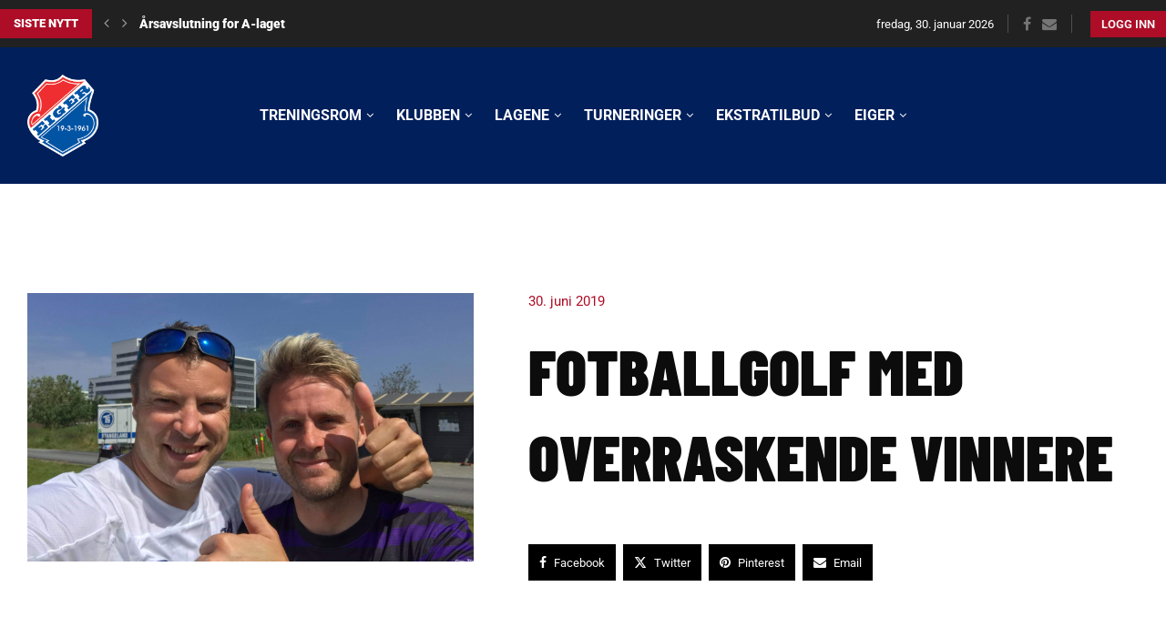

--- FILE ---
content_type: text/html; charset=UTF-8
request_url: https://eiger.no/fotballgolf-med-overraskende-vinnere/
body_size: 32811
content:
<!DOCTYPE html>
<html lang="nb-NO" itemscope itemtype="https://schema.org/BlogPosting">
<head>
    <meta charset="UTF-8">
    <meta http-equiv="X-UA-Compatible" content="IE=edge">
    <meta name="viewport" content="width=device-width, initial-scale=1">
    <link rel="profile" href="https://gmpg.org/xfn/11"/>
    <link rel="alternate" type="application/rss+xml" title="Eiger FK RSS Feed"
          href="https://eiger.no/feed/"/>
    <link rel="alternate" type="application/atom+xml" title="Eiger FK Atom Feed"
          href="https://eiger.no/feed/atom/"/>
    <link rel="pingback" href="https://eiger.no/xmlrpc.php"/>
    <!--[if lt IE 9]>
	<script src="https://eiger.no/wp-content/themes/soledad/js/html5.js"></script>
	<![endif]-->
	
<!-- Soledad OG: 8.7.1 -->
<meta property="og:image" content="https://eiger.no/wp-content/uploads/2019/06/Vinnere_Eiger-cup_fotballgolf-2019.jpg"><meta property="og:image:secure_url" content="https://eiger.no/wp-content/uploads/2019/06/Vinnere_Eiger-cup_fotballgolf-2019.jpg"><meta property="og:image:width" content="780"><meta property="og:image:height" content="469"><meta property="og:image:alt" content="Vinnere Eiger cup fotballgolf 2019"><meta property="og:image:type" content="image/jpeg"><meta property="og:description" content="Lederene av Eiger A, B og C-laget ble enige om å gjøre noe sosialt i sammen for å opprettholde det gode samarbeidet man har og kose seg litt sammen. Vår alles kjære oppmann Øyvind Svanes stilte med Eigerbussen og lørdag morgen kl. 10.00 gikk turen innover til Sola. Stian Hunnestad og Jone Mathiesen representerte A..."><meta property="og:type" content="article"><meta property="og:locale" content="nb_NO"><meta property="og:site_name" content="Eiger FK"><meta property="og:title" content="Fotballgolf med overraskende vinnere"><meta property="og:url" content="https://eiger.no/fotballgolf-med-overraskende-vinnere/"><meta property="og:updated_time" content="2019-06-30T13:07:40+02:00">
<meta property="article:published_time" content="2019-06-30T11:07:40+00:00"><meta property="article:modified_time" content="2019-06-30T11:07:40+00:00"><meta property="article:section" content="Eiger Fotballklubb"><meta property="article:author:username" content="eigerfk">
<meta property="twitter:partner" content="ogwp"><meta property="twitter:card" content="summary_large_image"><meta property="twitter:image" content="https://eiger.no/wp-content/uploads/2019/06/Vinnere_Eiger-cup_fotballgolf-2019.jpg"><meta property="twitter:image:alt" content="Vinnere Eiger cup fotballgolf 2019"><meta property="twitter:title" content="Fotballgolf med overraskende vinnere"><meta property="twitter:description" content="Lederene av Eiger A, B og C-laget ble enige om å gjøre noe sosialt i sammen for å opprettholde det gode samarbeidet man har og kose seg litt sammen. Vår alles kjære oppmann Øyvind Svanes stilte med..."><meta property="twitter:url" content="https://eiger.no/fotballgolf-med-overraskende-vinnere/">
<meta itemprop="image" content="https://eiger.no/wp-content/uploads/2019/06/Vinnere_Eiger-cup_fotballgolf-2019.jpg"><meta itemprop="name" content="Fotballgolf med overraskende vinnere"><meta itemprop="description" content="Lederene av Eiger A, B og C-laget ble enige om å gjøre noe sosialt i sammen for å opprettholde det gode samarbeidet man har og kose seg litt sammen. Vår alles kjære oppmann Øyvind Svanes stilte med Eigerbussen og lørdag morgen kl. 10.00 gikk turen innover til Sola. Stian Hunnestad og Jone Mathiesen representerte A..."><meta itemprop="datePublished" content="2019-06-30T11:07:40+00:00"><meta itemprop="dateModified" content="2019-06-30T11:07:40+00:00"><meta itemprop="author" content="eigerfk">
<meta property="profile:username" content="eigerfk">
<!-- /Soledad OG -->

<title>Fotballgolf med overraskende vinnere &#8211; Eiger FK</title>
<link rel='preconnect' href='https://fonts.googleapis.com' />
<link rel='preconnect' href='https://fonts.gstatic.com' />
<meta http-equiv='x-dns-prefetch-control' content='on'>
<link rel='dns-prefetch' href='//fonts.googleapis.com' />
<link rel='dns-prefetch' href='//fonts.gstatic.com' />
<link rel='dns-prefetch' href='//s.gravatar.com' />
<link rel='dns-prefetch' href='//www.google-analytics.com' />
<meta name='robots' content='max-image-preview:large' />
<link rel='dns-prefetch' href='//fonts.googleapis.com' />
<link rel="alternate" type="application/rss+xml" title="Eiger FK &raquo; strøm" href="https://eiger.no/feed/" />
<link rel="alternate" type="application/rss+xml" title="Eiger FK &raquo; kommentarstrøm" href="https://eiger.no/comments/feed/" />
<link rel="alternate" type="application/rss+xml" title="Eiger FK &raquo; Fotballgolf med overraskende vinnere kommentarstrøm" href="https://eiger.no/fotballgolf-med-overraskende-vinnere/feed/" />
<link rel="alternate" title="oEmbed (JSON)" type="application/json+oembed" href="https://eiger.no/wp-json/oembed/1.0/embed?url=https%3A%2F%2Feiger.no%2Ffotballgolf-med-overraskende-vinnere%2F" />
<link rel="alternate" title="oEmbed (XML)" type="text/xml+oembed" href="https://eiger.no/wp-json/oembed/1.0/embed?url=https%3A%2F%2Feiger.no%2Ffotballgolf-med-overraskende-vinnere%2F&#038;format=xml" />
<style id='wp-img-auto-sizes-contain-inline-css' type='text/css'>
img:is([sizes=auto i],[sizes^="auto," i]){contain-intrinsic-size:3000px 1500px}
/*# sourceURL=wp-img-auto-sizes-contain-inline-css */
</style>
<link rel='stylesheet' id='penci-folding-css' href='https://eiger.no/wp-content/themes/soledad/inc/elementor/assets/css/fold.css?ver=8.7.1' type='text/css' media='all' />
<style id='wp-emoji-styles-inline-css' type='text/css'>

	img.wp-smiley, img.emoji {
		display: inline !important;
		border: none !important;
		box-shadow: none !important;
		height: 1em !important;
		width: 1em !important;
		margin: 0 0.07em !important;
		vertical-align: -0.1em !important;
		background: none !important;
		padding: 0 !important;
	}
/*# sourceURL=wp-emoji-styles-inline-css */
</style>
<link rel='stylesheet' id='wp-block-library-css' href='https://eiger.no/wp-includes/css/dist/block-library/style.min.css?ver=6.9' type='text/css' media='all' />
<style id='wp-block-library-theme-inline-css' type='text/css'>
.wp-block-audio :where(figcaption){color:#555;font-size:13px;text-align:center}.is-dark-theme .wp-block-audio :where(figcaption){color:#ffffffa6}.wp-block-audio{margin:0 0 1em}.wp-block-code{border:1px solid #ccc;border-radius:4px;font-family:Menlo,Consolas,monaco,monospace;padding:.8em 1em}.wp-block-embed :where(figcaption){color:#555;font-size:13px;text-align:center}.is-dark-theme .wp-block-embed :where(figcaption){color:#ffffffa6}.wp-block-embed{margin:0 0 1em}.blocks-gallery-caption{color:#555;font-size:13px;text-align:center}.is-dark-theme .blocks-gallery-caption{color:#ffffffa6}:root :where(.wp-block-image figcaption){color:#555;font-size:13px;text-align:center}.is-dark-theme :root :where(.wp-block-image figcaption){color:#ffffffa6}.wp-block-image{margin:0 0 1em}.wp-block-pullquote{border-bottom:4px solid;border-top:4px solid;color:currentColor;margin-bottom:1.75em}.wp-block-pullquote :where(cite),.wp-block-pullquote :where(footer),.wp-block-pullquote__citation{color:currentColor;font-size:.8125em;font-style:normal;text-transform:uppercase}.wp-block-quote{border-left:.25em solid;margin:0 0 1.75em;padding-left:1em}.wp-block-quote cite,.wp-block-quote footer{color:currentColor;font-size:.8125em;font-style:normal;position:relative}.wp-block-quote:where(.has-text-align-right){border-left:none;border-right:.25em solid;padding-left:0;padding-right:1em}.wp-block-quote:where(.has-text-align-center){border:none;padding-left:0}.wp-block-quote.is-large,.wp-block-quote.is-style-large,.wp-block-quote:where(.is-style-plain){border:none}.wp-block-search .wp-block-search__label{font-weight:700}.wp-block-search__button{border:1px solid #ccc;padding:.375em .625em}:where(.wp-block-group.has-background){padding:1.25em 2.375em}.wp-block-separator.has-css-opacity{opacity:.4}.wp-block-separator{border:none;border-bottom:2px solid;margin-left:auto;margin-right:auto}.wp-block-separator.has-alpha-channel-opacity{opacity:1}.wp-block-separator:not(.is-style-wide):not(.is-style-dots){width:100px}.wp-block-separator.has-background:not(.is-style-dots){border-bottom:none;height:1px}.wp-block-separator.has-background:not(.is-style-wide):not(.is-style-dots){height:2px}.wp-block-table{margin:0 0 1em}.wp-block-table td,.wp-block-table th{word-break:normal}.wp-block-table :where(figcaption){color:#555;font-size:13px;text-align:center}.is-dark-theme .wp-block-table :where(figcaption){color:#ffffffa6}.wp-block-video :where(figcaption){color:#555;font-size:13px;text-align:center}.is-dark-theme .wp-block-video :where(figcaption){color:#ffffffa6}.wp-block-video{margin:0 0 1em}:root :where(.wp-block-template-part.has-background){margin-bottom:0;margin-top:0;padding:1.25em 2.375em}
/*# sourceURL=/wp-includes/css/dist/block-library/theme.min.css */
</style>
<style id='classic-theme-styles-inline-css' type='text/css'>
/*! This file is auto-generated */
.wp-block-button__link{color:#fff;background-color:#32373c;border-radius:9999px;box-shadow:none;text-decoration:none;padding:calc(.667em + 2px) calc(1.333em + 2px);font-size:1.125em}.wp-block-file__button{background:#32373c;color:#fff;text-decoration:none}
/*# sourceURL=/wp-includes/css/classic-themes.min.css */
</style>
<style id='block-soledad-style-inline-css' type='text/css'>
.pchead-e-block{--pcborder-cl:#dedede;--pcaccent-cl:#6eb48c}.heading1-style-1>h1,.heading1-style-2>h1,.heading2-style-1>h2,.heading2-style-2>h2,.heading3-style-1>h3,.heading3-style-2>h3,.heading4-style-1>h4,.heading4-style-2>h4,.heading5-style-1>h5,.heading5-style-2>h5{padding-bottom:8px;border-bottom:1px solid var(--pcborder-cl);overflow:hidden}.heading1-style-2>h1,.heading2-style-2>h2,.heading3-style-2>h3,.heading4-style-2>h4,.heading5-style-2>h5{border-bottom-width:0;position:relative}.heading1-style-2>h1:before,.heading2-style-2>h2:before,.heading3-style-2>h3:before,.heading4-style-2>h4:before,.heading5-style-2>h5:before{content:'';width:50px;height:2px;bottom:0;left:0;z-index:2;background:var(--pcaccent-cl);position:absolute}.heading1-style-2>h1:after,.heading2-style-2>h2:after,.heading3-style-2>h3:after,.heading4-style-2>h4:after,.heading5-style-2>h5:after{content:'';width:100%;height:2px;bottom:0;left:20px;z-index:1;background:var(--pcborder-cl);position:absolute}.heading1-style-3>h1,.heading1-style-4>h1,.heading2-style-3>h2,.heading2-style-4>h2,.heading3-style-3>h3,.heading3-style-4>h3,.heading4-style-3>h4,.heading4-style-4>h4,.heading5-style-3>h5,.heading5-style-4>h5{position:relative;padding-left:20px}.heading1-style-3>h1:before,.heading1-style-4>h1:before,.heading2-style-3>h2:before,.heading2-style-4>h2:before,.heading3-style-3>h3:before,.heading3-style-4>h3:before,.heading4-style-3>h4:before,.heading4-style-4>h4:before,.heading5-style-3>h5:before,.heading5-style-4>h5:before{width:10px;height:100%;content:'';position:absolute;top:0;left:0;bottom:0;background:var(--pcaccent-cl)}.heading1-style-4>h1,.heading2-style-4>h2,.heading3-style-4>h3,.heading4-style-4>h4,.heading5-style-4>h5{padding:10px 20px;background:#f1f1f1}.heading1-style-5>h1,.heading2-style-5>h2,.heading3-style-5>h3,.heading4-style-5>h4,.heading5-style-5>h5{position:relative;z-index:1}.heading1-style-5>h1:before,.heading2-style-5>h2:before,.heading3-style-5>h3:before,.heading4-style-5>h4:before,.heading5-style-5>h5:before{content:"";position:absolute;left:0;bottom:0;width:200px;height:50%;transform:skew(-25deg) translateX(0);background:var(--pcaccent-cl);z-index:-1;opacity:.4}.heading1-style-6>h1,.heading2-style-6>h2,.heading3-style-6>h3,.heading4-style-6>h4,.heading5-style-6>h5{text-decoration:underline;text-underline-offset:2px;text-decoration-thickness:4px;text-decoration-color:var(--pcaccent-cl)}
/*# sourceURL=https://eiger.no/wp-content/themes/soledad/inc/block/heading-styles/build/style.min.css */
</style>
<style id='global-styles-inline-css' type='text/css'>
:root{--wp--preset--aspect-ratio--square: 1;--wp--preset--aspect-ratio--4-3: 4/3;--wp--preset--aspect-ratio--3-4: 3/4;--wp--preset--aspect-ratio--3-2: 3/2;--wp--preset--aspect-ratio--2-3: 2/3;--wp--preset--aspect-ratio--16-9: 16/9;--wp--preset--aspect-ratio--9-16: 9/16;--wp--preset--color--black: #000000;--wp--preset--color--cyan-bluish-gray: #abb8c3;--wp--preset--color--white: #ffffff;--wp--preset--color--pale-pink: #f78da7;--wp--preset--color--vivid-red: #cf2e2e;--wp--preset--color--luminous-vivid-orange: #ff6900;--wp--preset--color--luminous-vivid-amber: #fcb900;--wp--preset--color--light-green-cyan: #7bdcb5;--wp--preset--color--vivid-green-cyan: #00d084;--wp--preset--color--pale-cyan-blue: #8ed1fc;--wp--preset--color--vivid-cyan-blue: #0693e3;--wp--preset--color--vivid-purple: #9b51e0;--wp--preset--gradient--vivid-cyan-blue-to-vivid-purple: linear-gradient(135deg,rgb(6,147,227) 0%,rgb(155,81,224) 100%);--wp--preset--gradient--light-green-cyan-to-vivid-green-cyan: linear-gradient(135deg,rgb(122,220,180) 0%,rgb(0,208,130) 100%);--wp--preset--gradient--luminous-vivid-amber-to-luminous-vivid-orange: linear-gradient(135deg,rgb(252,185,0) 0%,rgb(255,105,0) 100%);--wp--preset--gradient--luminous-vivid-orange-to-vivid-red: linear-gradient(135deg,rgb(255,105,0) 0%,rgb(207,46,46) 100%);--wp--preset--gradient--very-light-gray-to-cyan-bluish-gray: linear-gradient(135deg,rgb(238,238,238) 0%,rgb(169,184,195) 100%);--wp--preset--gradient--cool-to-warm-spectrum: linear-gradient(135deg,rgb(74,234,220) 0%,rgb(151,120,209) 20%,rgb(207,42,186) 40%,rgb(238,44,130) 60%,rgb(251,105,98) 80%,rgb(254,248,76) 100%);--wp--preset--gradient--blush-light-purple: linear-gradient(135deg,rgb(255,206,236) 0%,rgb(152,150,240) 100%);--wp--preset--gradient--blush-bordeaux: linear-gradient(135deg,rgb(254,205,165) 0%,rgb(254,45,45) 50%,rgb(107,0,62) 100%);--wp--preset--gradient--luminous-dusk: linear-gradient(135deg,rgb(255,203,112) 0%,rgb(199,81,192) 50%,rgb(65,88,208) 100%);--wp--preset--gradient--pale-ocean: linear-gradient(135deg,rgb(255,245,203) 0%,rgb(182,227,212) 50%,rgb(51,167,181) 100%);--wp--preset--gradient--electric-grass: linear-gradient(135deg,rgb(202,248,128) 0%,rgb(113,206,126) 100%);--wp--preset--gradient--midnight: linear-gradient(135deg,rgb(2,3,129) 0%,rgb(40,116,252) 100%);--wp--preset--font-size--small: 12px;--wp--preset--font-size--medium: 20px;--wp--preset--font-size--large: 32px;--wp--preset--font-size--x-large: 42px;--wp--preset--font-size--normal: 14px;--wp--preset--font-size--huge: 42px;--wp--preset--spacing--20: 0.44rem;--wp--preset--spacing--30: 0.67rem;--wp--preset--spacing--40: 1rem;--wp--preset--spacing--50: 1.5rem;--wp--preset--spacing--60: 2.25rem;--wp--preset--spacing--70: 3.38rem;--wp--preset--spacing--80: 5.06rem;--wp--preset--shadow--natural: 6px 6px 9px rgba(0, 0, 0, 0.2);--wp--preset--shadow--deep: 12px 12px 50px rgba(0, 0, 0, 0.4);--wp--preset--shadow--sharp: 6px 6px 0px rgba(0, 0, 0, 0.2);--wp--preset--shadow--outlined: 6px 6px 0px -3px rgb(255, 255, 255), 6px 6px rgb(0, 0, 0);--wp--preset--shadow--crisp: 6px 6px 0px rgb(0, 0, 0);}:where(.is-layout-flex){gap: 0.5em;}:where(.is-layout-grid){gap: 0.5em;}body .is-layout-flex{display: flex;}.is-layout-flex{flex-wrap: wrap;align-items: center;}.is-layout-flex > :is(*, div){margin: 0;}body .is-layout-grid{display: grid;}.is-layout-grid > :is(*, div){margin: 0;}:where(.wp-block-columns.is-layout-flex){gap: 2em;}:where(.wp-block-columns.is-layout-grid){gap: 2em;}:where(.wp-block-post-template.is-layout-flex){gap: 1.25em;}:where(.wp-block-post-template.is-layout-grid){gap: 1.25em;}.has-black-color{color: var(--wp--preset--color--black) !important;}.has-cyan-bluish-gray-color{color: var(--wp--preset--color--cyan-bluish-gray) !important;}.has-white-color{color: var(--wp--preset--color--white) !important;}.has-pale-pink-color{color: var(--wp--preset--color--pale-pink) !important;}.has-vivid-red-color{color: var(--wp--preset--color--vivid-red) !important;}.has-luminous-vivid-orange-color{color: var(--wp--preset--color--luminous-vivid-orange) !important;}.has-luminous-vivid-amber-color{color: var(--wp--preset--color--luminous-vivid-amber) !important;}.has-light-green-cyan-color{color: var(--wp--preset--color--light-green-cyan) !important;}.has-vivid-green-cyan-color{color: var(--wp--preset--color--vivid-green-cyan) !important;}.has-pale-cyan-blue-color{color: var(--wp--preset--color--pale-cyan-blue) !important;}.has-vivid-cyan-blue-color{color: var(--wp--preset--color--vivid-cyan-blue) !important;}.has-vivid-purple-color{color: var(--wp--preset--color--vivid-purple) !important;}.has-black-background-color{background-color: var(--wp--preset--color--black) !important;}.has-cyan-bluish-gray-background-color{background-color: var(--wp--preset--color--cyan-bluish-gray) !important;}.has-white-background-color{background-color: var(--wp--preset--color--white) !important;}.has-pale-pink-background-color{background-color: var(--wp--preset--color--pale-pink) !important;}.has-vivid-red-background-color{background-color: var(--wp--preset--color--vivid-red) !important;}.has-luminous-vivid-orange-background-color{background-color: var(--wp--preset--color--luminous-vivid-orange) !important;}.has-luminous-vivid-amber-background-color{background-color: var(--wp--preset--color--luminous-vivid-amber) !important;}.has-light-green-cyan-background-color{background-color: var(--wp--preset--color--light-green-cyan) !important;}.has-vivid-green-cyan-background-color{background-color: var(--wp--preset--color--vivid-green-cyan) !important;}.has-pale-cyan-blue-background-color{background-color: var(--wp--preset--color--pale-cyan-blue) !important;}.has-vivid-cyan-blue-background-color{background-color: var(--wp--preset--color--vivid-cyan-blue) !important;}.has-vivid-purple-background-color{background-color: var(--wp--preset--color--vivid-purple) !important;}.has-black-border-color{border-color: var(--wp--preset--color--black) !important;}.has-cyan-bluish-gray-border-color{border-color: var(--wp--preset--color--cyan-bluish-gray) !important;}.has-white-border-color{border-color: var(--wp--preset--color--white) !important;}.has-pale-pink-border-color{border-color: var(--wp--preset--color--pale-pink) !important;}.has-vivid-red-border-color{border-color: var(--wp--preset--color--vivid-red) !important;}.has-luminous-vivid-orange-border-color{border-color: var(--wp--preset--color--luminous-vivid-orange) !important;}.has-luminous-vivid-amber-border-color{border-color: var(--wp--preset--color--luminous-vivid-amber) !important;}.has-light-green-cyan-border-color{border-color: var(--wp--preset--color--light-green-cyan) !important;}.has-vivid-green-cyan-border-color{border-color: var(--wp--preset--color--vivid-green-cyan) !important;}.has-pale-cyan-blue-border-color{border-color: var(--wp--preset--color--pale-cyan-blue) !important;}.has-vivid-cyan-blue-border-color{border-color: var(--wp--preset--color--vivid-cyan-blue) !important;}.has-vivid-purple-border-color{border-color: var(--wp--preset--color--vivid-purple) !important;}.has-vivid-cyan-blue-to-vivid-purple-gradient-background{background: var(--wp--preset--gradient--vivid-cyan-blue-to-vivid-purple) !important;}.has-light-green-cyan-to-vivid-green-cyan-gradient-background{background: var(--wp--preset--gradient--light-green-cyan-to-vivid-green-cyan) !important;}.has-luminous-vivid-amber-to-luminous-vivid-orange-gradient-background{background: var(--wp--preset--gradient--luminous-vivid-amber-to-luminous-vivid-orange) !important;}.has-luminous-vivid-orange-to-vivid-red-gradient-background{background: var(--wp--preset--gradient--luminous-vivid-orange-to-vivid-red) !important;}.has-very-light-gray-to-cyan-bluish-gray-gradient-background{background: var(--wp--preset--gradient--very-light-gray-to-cyan-bluish-gray) !important;}.has-cool-to-warm-spectrum-gradient-background{background: var(--wp--preset--gradient--cool-to-warm-spectrum) !important;}.has-blush-light-purple-gradient-background{background: var(--wp--preset--gradient--blush-light-purple) !important;}.has-blush-bordeaux-gradient-background{background: var(--wp--preset--gradient--blush-bordeaux) !important;}.has-luminous-dusk-gradient-background{background: var(--wp--preset--gradient--luminous-dusk) !important;}.has-pale-ocean-gradient-background{background: var(--wp--preset--gradient--pale-ocean) !important;}.has-electric-grass-gradient-background{background: var(--wp--preset--gradient--electric-grass) !important;}.has-midnight-gradient-background{background: var(--wp--preset--gradient--midnight) !important;}.has-small-font-size{font-size: var(--wp--preset--font-size--small) !important;}.has-medium-font-size{font-size: var(--wp--preset--font-size--medium) !important;}.has-large-font-size{font-size: var(--wp--preset--font-size--large) !important;}.has-x-large-font-size{font-size: var(--wp--preset--font-size--x-large) !important;}
:where(.wp-block-post-template.is-layout-flex){gap: 1.25em;}:where(.wp-block-post-template.is-layout-grid){gap: 1.25em;}
:where(.wp-block-term-template.is-layout-flex){gap: 1.25em;}:where(.wp-block-term-template.is-layout-grid){gap: 1.25em;}
:where(.wp-block-columns.is-layout-flex){gap: 2em;}:where(.wp-block-columns.is-layout-grid){gap: 2em;}
:root :where(.wp-block-pullquote){font-size: 1.5em;line-height: 1.6;}
/*# sourceURL=global-styles-inline-css */
</style>
<link rel='stylesheet' id='penci-fonts-css' href='https://fonts.googleapis.com/css?family=Roboto%3A300%2C300italic%2C400%2C400italic%2C500%2C500italic%2C700%2C700italic%2C800%2C800italic%7CWork+Sans%3A300%2C300italic%2C400%2C400italic%2C500%2C500italic%2C600%2C600italic%2C700%2C700italic%2C800%2C800italic%26subset%3Dlatin%2Ccyrillic%2Ccyrillic-ext%2Cgreek%2Cgreek-ext%2Clatin-ext&#038;display=swap&#038;ver=8.7.1' type='text/css' media='' />
<link rel='stylesheet' id='penci-main-style-css' href='https://eiger.no/wp-content/themes/soledad/main.css?ver=8.7.1' type='text/css' media='all' />
<link rel='stylesheet' id='penci-swiper-bundle-css' href='https://eiger.no/wp-content/themes/soledad/css/swiper-bundle.min.css?ver=8.7.1' type='text/css' media='all' />
<link rel='stylesheet' id='penci-font-awesomeold-css' href='https://eiger.no/wp-content/themes/soledad/css/font-awesome.4.7.0.swap.min.css?ver=4.7.0' type='text/css' media='all' />
<link rel='stylesheet' id='penci_icon-css' href='https://eiger.no/wp-content/themes/soledad/css/penci-icon.min.css?ver=8.7.1' type='text/css' media='all' />
<link rel='stylesheet' id='penci_style-css' href='https://eiger.no/wp-content/themes/soledad/style.css?ver=8.7.1' type='text/css' media='all' />
<link rel='stylesheet' id='penci_social_counter-css' href='https://eiger.no/wp-content/themes/soledad/css/social-counter.css?ver=8.7.1' type='text/css' media='all' />
<link rel='stylesheet' id='penci-header-builder-fonts-css' href='https://fonts.googleapis.com/css?family=Roboto%3A300%2C300italic%2C400%2C400italic%2C500%2C500italic%2C600%2C600italic%2C700%2C700italic%2C800%2C800italic%26subset%3Dlatin%2Ccyrillic%2Ccyrillic-ext%2Cgreek%2Cgreek-ext%2Clatin-ext&#038;display=swap&#038;ver=8.7.1' type='text/css' media='all' />
<link rel='stylesheet' id='elementor-icons-css' href='https://eiger.no/wp-content/plugins/elementor/assets/lib/eicons/css/elementor-icons.min.css?ver=5.45.0' type='text/css' media='all' />
<link rel='stylesheet' id='elementor-frontend-css' href='https://eiger.no/wp-content/plugins/elementor/assets/css/frontend.min.css?ver=3.34.1' type='text/css' media='all' />
<link rel='stylesheet' id='elementor-post-8-css' href='https://eiger.no/wp-content/uploads/elementor/css/post-8.css?ver=1769698230' type='text/css' media='all' />
<link rel='stylesheet' id='elementor-post-11955-css' href='https://eiger.no/wp-content/uploads/elementor/css/post-11955.css?ver=1769698230' type='text/css' media='all' />
<link rel='stylesheet' id='elementor-gf-local-roboto-css' href='https://eiger.no/wp-content/uploads/elementor/google-fonts/css/roboto.css?ver=1742978274' type='text/css' media='all' />
<link rel='stylesheet' id='elementor-gf-local-robotoslab-css' href='https://eiger.no/wp-content/uploads/elementor/google-fonts/css/robotoslab.css?ver=1742978280' type='text/css' media='all' />
<link rel='stylesheet' id='elementor-gf-local-inter-css' href='https://eiger.no/wp-content/uploads/elementor/google-fonts/css/inter.css?ver=1742978300' type='text/css' media='all' />
<link rel='stylesheet' id='elementor-icons-shared-0-css' href='https://eiger.no/wp-content/plugins/elementor/assets/lib/font-awesome/css/fontawesome.min.css?ver=5.15.3' type='text/css' media='all' />
<link rel='stylesheet' id='elementor-icons-fa-brands-css' href='https://eiger.no/wp-content/plugins/elementor/assets/lib/font-awesome/css/brands.min.css?ver=5.15.3' type='text/css' media='all' />
<script type="text/javascript" src="https://eiger.no/wp-includes/js/jquery/jquery.min.js?ver=3.7.1" id="jquery-core-js"></script>
<script type="text/javascript" src="https://eiger.no/wp-includes/js/jquery/jquery-migrate.min.js?ver=3.4.1" id="jquery-migrate-js"></script>
<script type="text/javascript" src="https://eiger.no/wp-content/plugins/stop-user-enumeration/frontend/js/frontend.js?ver=1.7.7" id="stop-user-enumeration-js" defer="defer" data-wp-strategy="defer"></script>
<link rel="https://api.w.org/" href="https://eiger.no/wp-json/" /><link rel="alternate" title="JSON" type="application/json" href="https://eiger.no/wp-json/wp/v2/posts/5850" /><link rel="EditURI" type="application/rsd+xml" title="RSD" href="https://eiger.no/xmlrpc.php?rsd" />
<meta name="generator" content="WordPress 6.9" />
<meta name="generator" content="Soledad 8.7.1" />
<link rel="canonical" href="https://eiger.no/fotballgolf-med-overraskende-vinnere/" />
<link rel='shortlink' href='https://eiger.no/?p=5850' />
<!-- Analytics by WP Statistics - https://wp-statistics.com -->
<style id="penci-custom-style" type="text/css">body{ --pcbg-cl: #fff; --pctext-cl: #313131; --pcborder-cl: #dedede; --pcheading-cl: #313131; --pcmeta-cl: #888888; --pcaccent-cl: #6eb48c; --pcbody-font: 'PT Serif', serif; --pchead-font: 'Raleway', sans-serif; --pchead-wei: bold; --pcava_bdr:10px;--pcajs_fvw:470px;--pcajs_fvmw:220px; } .single.penci-body-single-style-5 #header, .single.penci-body-single-style-6 #header, .single.penci-body-single-style-10 #header, .single.penci-body-single-style-5 .pc-wrapbuilder-header, .single.penci-body-single-style-6 .pc-wrapbuilder-header, .single.penci-body-single-style-10 .pc-wrapbuilder-header { --pchd-mg: 40px; } .fluid-width-video-wrapper > div { position: absolute; left: 0; right: 0; top: 0; width: 100%; height: 100%; } .yt-video-place { position: relative; text-align: center; } .yt-video-place.embed-responsive .start-video { display: block; top: 0; left: 0; bottom: 0; right: 0; position: absolute; transform: none; } .yt-video-place.embed-responsive .start-video img { margin: 0; padding: 0; top: 50%; display: inline-block; position: absolute; left: 50%; transform: translate(-50%, -50%); width: 68px; height: auto; } .mfp-bg { top: 0; left: 0; width: 100%; height: 100%; z-index: 9999999; overflow: hidden; position: fixed; background: #0b0b0b; opacity: .8; filter: alpha(opacity=80) } .mfp-wrap { top: 0; left: 0; width: 100%; height: 100%; z-index: 9999999; position: fixed; outline: none !important; -webkit-backface-visibility: hidden } body { --pchead-font: 'Roboto', sans-serif; } body { --pcbody-font: 'Roboto', sans-serif; } p{ line-height: 1.8; } #navigation .menu > li > a, #navigation ul.menu ul.sub-menu li > a, .navigation ul.menu ul.sub-menu li > a, .penci-menu-hbg .menu li a, #sidebar-nav .menu li a { font-family: 'Work Sans', sans-serif; font-weight: normal; } .penci-hide-tagupdated{ display: none !important; } body, .widget ul li a{ font-size: 17px; } .widget ul li, .widget ol li, .post-entry, p, .post-entry p { font-size: 17px; line-height: 1.8; } body { --pchead-wei: 900; } .featured-area.featured-style-42 .item-inner-content, .featured-style-41 .swiper-slide, .slider-40-wrapper .nav-thumb-creative .thumb-container:after,.penci-slider44-t-item:before,.penci-slider44-main-wrapper .item, .featured-area .penci-image-holder, .featured-area .penci-slider4-overlay, .featured-area .penci-slide-overlay .overlay-link, .featured-style-29 .featured-slider-overlay, .penci-slider38-overlay{ border-radius: ; -webkit-border-radius: ; } .penci-featured-content-right:before{ border-top-right-radius: ; border-bottom-right-radius: ; } .penci-flat-overlay .penci-slide-overlay .penci-mag-featured-content:before{ border-bottom-left-radius: ; border-bottom-right-radius: ; } .container-single .post-image{ border-radius: ; -webkit-border-radius: ; } .penci-mega-post-inner, .penci-mega-thumbnail .penci-image-holder{ border-radius: ; -webkit-border-radius: ; } #navigation .menu > li > a, #navigation ul.menu ul.sub-menu li > a, .navigation ul.menu ul.sub-menu li > a, .penci-menu-hbg .menu li a, #sidebar-nav .menu li a, #navigation .penci-megamenu .penci-mega-child-categories a, .navigation .penci-megamenu .penci-mega-child-categories a{ font-weight: 600; } .penci-page-header h1{font-size:40px;}@media only screen and (max-width: 479px){.penci-page-header h1{font-size:30px;}} .editor-styles-wrapper, body:not(.pcdm-enable){ color: #060606; } .editor-styles-wrapper, body{ --pcaccent-cl: #ad0d27; } .penci-menuhbg-toggle:hover .lines-button:after, .penci-menuhbg-toggle:hover .penci-lines:before, .penci-menuhbg-toggle:hover .penci-lines:after,.tags-share-box.tags-share-box-s2 .post-share-plike,.penci-video_playlist .penci-playlist-title,.pencisc-column-2.penci-video_playlist .penci-video-nav .playlist-panel-item, .pencisc-column-1.penci-video_playlist .penci-video-nav .playlist-panel-item,.penci-video_playlist .penci-custom-scroll::-webkit-scrollbar-thumb, .pencisc-button, .post-entry .pencisc-button, .penci-dropcap-box, .penci-dropcap-circle, .penci-login-register input[type="submit"]:hover, .penci-ld .penci-ldin:before, .penci-ldspinner > div{ background: #ad0d27; } a, .post-entry .penci-portfolio-filter ul li a:hover, .penci-portfolio-filter ul li a:hover, .penci-portfolio-filter ul li.active a, .post-entry .penci-portfolio-filter ul li.active a, .penci-countdown .countdown-amount, .archive-box h1, .post-entry a, .container.penci-breadcrumb span a:hover,.container.penci-breadcrumb a:hover, .post-entry blockquote:before, .post-entry blockquote cite, .post-entry blockquote .author, .wpb_text_column blockquote:before, .wpb_text_column blockquote cite, .wpb_text_column blockquote .author, .penci-pagination a:hover, ul.penci-topbar-menu > li a:hover, div.penci-topbar-menu > ul > li a:hover, .penci-recipe-heading a.penci-recipe-print,.penci-review-metas .penci-review-btnbuy, .main-nav-social a:hover, .widget-social .remove-circle a:hover i, .penci-recipe-index .cat > a.penci-cat-name, #bbpress-forums li.bbp-body ul.forum li.bbp-forum-info a:hover, #bbpress-forums li.bbp-body ul.topic li.bbp-topic-title a:hover, #bbpress-forums li.bbp-body ul.forum li.bbp-forum-info .bbp-forum-content a, #bbpress-forums li.bbp-body ul.topic p.bbp-topic-meta a, #bbpress-forums .bbp-breadcrumb a:hover, #bbpress-forums .bbp-forum-freshness a:hover, #bbpress-forums .bbp-topic-freshness a:hover, #buddypress ul.item-list li div.item-title a, #buddypress ul.item-list li h4 a, #buddypress .activity-header a:first-child, #buddypress .comment-meta a:first-child, #buddypress .acomment-meta a:first-child, div.bbp-template-notice a:hover, .penci-menu-hbg .menu li a .indicator:hover, .penci-menu-hbg .menu li a:hover, #sidebar-nav .menu li a:hover, .penci-rlt-popup .rltpopup-meta .rltpopup-title:hover, .penci-video_playlist .penci-video-playlist-item .penci-video-title:hover, .penci_list_shortcode li:before, .penci-dropcap-box-outline, .penci-dropcap-circle-outline, .penci-dropcap-regular, .penci-dropcap-bold{ color: #ad0d27; } .penci-home-popular-post ul.slick-dots li button:hover, .penci-home-popular-post ul.slick-dots li.slick-active button, .post-entry blockquote .author span:after, .error-image:after, .error-404 .go-back-home a:after, .penci-header-signup-form, .woocommerce span.onsale, .woocommerce #respond input#submit:hover, .woocommerce a.button:hover, .woocommerce button.button:hover, .woocommerce input.button:hover, .woocommerce nav.woocommerce-pagination ul li span.current, .woocommerce div.product .entry-summary div[itemprop="description"]:before, .woocommerce div.product .entry-summary div[itemprop="description"] blockquote .author span:after, .woocommerce div.product .woocommerce-tabs #tab-description blockquote .author span:after, .woocommerce #respond input#submit.alt:hover, .woocommerce a.button.alt:hover, .woocommerce button.button.alt:hover, .woocommerce input.button.alt:hover, .pcheader-icon.shoping-cart-icon > a > span, #penci-demobar .buy-button, #penci-demobar .buy-button:hover, .penci-recipe-heading a.penci-recipe-print:hover,.penci-review-metas .penci-review-btnbuy:hover, .penci-review-process span, .penci-review-score-total, #navigation.menu-style-2 ul.menu ul.sub-menu:before, #navigation.menu-style-2 .menu ul ul.sub-menu:before, .penci-go-to-top-floating, .post-entry.blockquote-style-2 blockquote:before, #bbpress-forums #bbp-search-form .button, #bbpress-forums #bbp-search-form .button:hover, .wrapper-boxed .bbp-pagination-links span.current, #bbpress-forums #bbp_reply_submit:hover, #bbpress-forums #bbp_topic_submit:hover,#main .bbp-login-form .bbp-submit-wrapper button[type="submit"]:hover, #buddypress .dir-search input[type=submit], #buddypress .groups-members-search input[type=submit], #buddypress button:hover, #buddypress a.button:hover, #buddypress a.button:focus, #buddypress input[type=button]:hover, #buddypress input[type=reset]:hover, #buddypress ul.button-nav li a:hover, #buddypress ul.button-nav li.current a, #buddypress div.generic-button a:hover, #buddypress .comment-reply-link:hover, #buddypress input[type=submit]:hover, #buddypress div.pagination .pagination-links .current, #buddypress div.item-list-tabs ul li.selected a, #buddypress div.item-list-tabs ul li.current a, #buddypress div.item-list-tabs ul li a:hover, #buddypress table.notifications thead tr, #buddypress table.notifications-settings thead tr, #buddypress table.profile-settings thead tr, #buddypress table.profile-fields thead tr, #buddypress table.wp-profile-fields thead tr, #buddypress table.messages-notices thead tr, #buddypress table.forum thead tr, #buddypress input[type=submit] { background-color: #ad0d27; } .penci-pagination ul.page-numbers li span.current, #comments_pagination span { color: #fff; background: #ad0d27; border-color: #ad0d27; } .footer-instagram h4.footer-instagram-title > span:before, .woocommerce nav.woocommerce-pagination ul li span.current, .penci-pagination.penci-ajax-more a.penci-ajax-more-button:hover, .penci-recipe-heading a.penci-recipe-print:hover,.penci-review-metas .penci-review-btnbuy:hover, .home-featured-cat-content.style-14 .magcat-padding:before, .wrapper-boxed .bbp-pagination-links span.current, #buddypress .dir-search input[type=submit], #buddypress .groups-members-search input[type=submit], #buddypress button:hover, #buddypress a.button:hover, #buddypress a.button:focus, #buddypress input[type=button]:hover, #buddypress input[type=reset]:hover, #buddypress ul.button-nav li a:hover, #buddypress ul.button-nav li.current a, #buddypress div.generic-button a:hover, #buddypress .comment-reply-link:hover, #buddypress input[type=submit]:hover, #buddypress div.pagination .pagination-links .current, #buddypress input[type=submit], form.pc-searchform.penci-hbg-search-form input.search-input:hover, form.pc-searchform.penci-hbg-search-form input.search-input:focus, .penci-dropcap-box-outline, .penci-dropcap-circle-outline { border-color: #ad0d27; } .woocommerce .woocommerce-error, .woocommerce .woocommerce-info, .woocommerce .woocommerce-message { border-top-color: #ad0d27; } .penci-slider ol.penci-control-nav li a.penci-active, .penci-slider ol.penci-control-nav li a:hover, .penci-related-carousel .penci-owl-dot.active span, .penci-owl-carousel-slider .penci-owl-dot.active span{ border-color: #ad0d27; background-color: #ad0d27; } .woocommerce .woocommerce-message:before, .woocommerce form.checkout table.shop_table .order-total .amount, .woocommerce ul.products li.product .price ins, .woocommerce ul.products li.product .price, .woocommerce div.product p.price ins, .woocommerce div.product span.price ins, .woocommerce div.product p.price, .woocommerce div.product .entry-summary div[itemprop="description"] blockquote:before, .woocommerce div.product .woocommerce-tabs #tab-description blockquote:before, .woocommerce div.product .entry-summary div[itemprop="description"] blockquote cite, .woocommerce div.product .entry-summary div[itemprop="description"] blockquote .author, .woocommerce div.product .woocommerce-tabs #tab-description blockquote cite, .woocommerce div.product .woocommerce-tabs #tab-description blockquote .author, .woocommerce div.product .product_meta > span a:hover, .woocommerce div.product .woocommerce-tabs ul.tabs li.active, .woocommerce ul.cart_list li .amount, .woocommerce ul.product_list_widget li .amount, .woocommerce table.shop_table td.product-name a:hover, .woocommerce table.shop_table td.product-price span, .woocommerce table.shop_table td.product-subtotal span, .woocommerce-cart .cart-collaterals .cart_totals table td .amount, .woocommerce .woocommerce-info:before, .woocommerce div.product span.price, .penci-container-inside.penci-breadcrumb span a:hover,.penci-container-inside.penci-breadcrumb a:hover { color: #ad0d27; } .standard-content .penci-more-link.penci-more-link-button a.more-link, .penci-readmore-btn.penci-btn-make-button a, .penci-featured-cat-seemore.penci-btn-make-button a{ background-color: #ad0d27; color: #fff; } .penci-vernav-toggle:before{ border-top-color: #ad0d27; color: #fff; } .penci-container-inside.penci-breadcrumb i, .container.penci-breadcrumb i, .penci-container-inside.penci-breadcrumb span, .penci-container-inside.penci-breadcrumb span a, .penci-container-inside.penci-breadcrumb a, .container.penci-breadcrumb span, .container.penci-breadcrumb span a, .container.penci-breadcrumb a{ font-size: 15px; } .penci-pagination a, .penci-pagination .disable-url, .penci-pagination ul.page-numbers li span, .penci-pagination ul.page-numbers li a, #comments_pagination span, #comments_pagination a{ font-size: 15px; } #penci-login-popup:before{ opacity: ; } .navigation .menu > li > a:hover, .navigation .menu li.current-menu-item > a, .navigation .menu > li.current_page_item > a, .navigation .menu > li:hover > a, .navigation .menu > li.current-menu-ancestor > a, .navigation .menu > li.current-menu-item > a, .navigation .menu .sub-menu li a:hover, .navigation .menu .sub-menu li.current-menu-item > a, .navigation .sub-menu li:hover > a, #navigation .menu > li > a:hover, #navigation .menu li.current-menu-item > a, #navigation .menu > li.current_page_item > a, #navigation .menu > li:hover > a, #navigation .menu > li.current-menu-ancestor > a, #navigation .menu > li.current-menu-item > a, #navigation .menu .sub-menu li a:hover, #navigation .menu .sub-menu li.current-menu-item > a, #navigation .sub-menu li:hover > a { color: #039be5; } .navigation ul.menu > li > a:before, .navigation .menu > ul > li > a:before, #navigation ul.menu > li > a:before, #navigation .menu > ul > li > a:before { background: #039be5; } .navigation .menu ul.sub-menu li .pcmis-2 .penci-mega-post a:hover, .navigation .penci-megamenu .penci-mega-child-categories a.cat-active, .navigation .menu .penci-megamenu .penci-mega-child-categories a:hover, .navigation .menu .penci-megamenu .penci-mega-latest-posts .penci-mega-post a:hover, #navigation .menu ul.sub-menu li .pcmis-2 .penci-mega-post a:hover, #navigation .penci-megamenu .penci-mega-child-categories a.cat-active, #navigation .menu .penci-megamenu .penci-mega-child-categories a:hover, #navigation .menu .penci-megamenu .penci-mega-latest-posts .penci-mega-post a:hover { color: #039be5; } #navigation .penci-megamenu .penci-mega-thumbnail .mega-cat-name { background: #039be5; } #navigation .menu > li > a, #navigation ul.menu ul.sub-menu li > a, .navigation ul.menu ul.sub-menu li > a, #navigation .penci-megamenu .penci-mega-child-categories a, .navigation .penci-megamenu .penci-mega-child-categories a{ text-transform: none; } #navigation .penci-megamenu .post-mega-title a{ text-transform: uppercase; } #navigation ul.menu > li > a, #navigation .menu > ul > li > a { font-size: 16px; } #navigation .menu .sub-menu li a:hover, #navigation .menu .sub-menu li.current-menu-item > a, #navigation .sub-menu li:hover > a { color: #039be5; } #navigation.menu-style-2 ul.menu ul.sub-menu:before, #navigation.menu-style-2 .menu ul ul.sub-menu:before { background-color: #039be5; } .penci-header-signup-form { padding-top: px; padding-bottom: px; } .header-social a:hover i, .main-nav-social a:hover, .penci-menuhbg-toggle:hover .lines-button:after, .penci-menuhbg-toggle:hover .penci-lines:before, .penci-menuhbg-toggle:hover .penci-lines:after { color: #039be5; } #sidebar-nav .menu li a:hover, .header-social.sidebar-nav-social a:hover i, #sidebar-nav .menu li a .indicator:hover, #sidebar-nav .menu .sub-menu li a .indicator:hover{ color: #039be5; } #sidebar-nav-logo:before{ background-color: #039be5; } .penci-slide-overlay .overlay-link, .penci-slider38-overlay, .penci-flat-overlay .penci-slide-overlay .penci-mag-featured-content:before, .slider-40-wrapper .list-slider-creative .item-slider-creative .img-container:before { opacity: ; } .penci-item-mag:hover .penci-slide-overlay .overlay-link, .featured-style-38 .item:hover .penci-slider38-overlay, .penci-flat-overlay .penci-item-mag:hover .penci-slide-overlay .penci-mag-featured-content:before { opacity: ; } .penci-featured-content .featured-slider-overlay { opacity: ; } .slider-40-wrapper .list-slider-creative .item-slider-creative:hover .img-container:before { opacity:; } .featured-style-29 .featured-slider-overlay { opacity: ; } .penci_grid_title a, .penci-grid li .item h2 a, .penci-masonry .item-masonry h2 a, .grid-mixed .mixed-detail h2 a, .overlay-header-box .overlay-title a { text-transform: none; } .penci-featured-infor .cat a.penci-cat-name, .penci-grid .cat a.penci-cat-name, .penci-masonry .cat a.penci-cat-name, .penci-featured-infor .cat a.penci-cat-name { color: #039be5; } .penci-featured-infor .cat a.penci-cat-name:after, .penci-grid .cat a.penci-cat-name:after, .penci-masonry .cat a.penci-cat-name:after, .penci-featured-infor .cat a.penci-cat-name:after{ border-color: #039be5; } .penci-post-share-box a.liked, .penci-post-share-box a:hover { color: #039be5; } .overlay-post-box-meta .overlay-share a:hover, .overlay-author a:hover, .penci-grid .standard-content-special .format-post-box .dt-special a:hover, .grid-post-box-meta span a:hover, .grid-post-box-meta span a.comment-link:hover, .penci-grid .standard-content-special .author-quote span, .penci-grid .standard-content-special .format-post-box .post-format-icon i, .grid-mixed .penci-post-box-meta .penci-box-meta a:hover { color: #039be5; } .penci-grid .standard-content-special .author-quote span:before, .penci-grid .standard-content-special .author-quote span:after, .grid-header-box:after, .list-post .header-list-style:after { background-color: #039be5; } .penci-grid .post-box-meta span:after, .penci-masonry .post-box-meta span:after { border-color: #039be5; } .penci-readmore-btn.penci-btn-make-button a{ background-color: #039be5; color: #fff; } .penci-grid li.typography-style .overlay-typography { opacity: ; } .penci-grid li.typography-style:hover .overlay-typography { opacity: ; } .penci-grid li.typography-style .item .main-typography h2 a:hover { color: #039be5; } .penci-grid li.typography-style .grid-post-box-meta span a:hover { color: #039be5; } .overlay-header-box .cat > a.penci-cat-name:hover { color: #039be5; } .penci-grid li .item h2 a, .penci-masonry .item-masonry h2 a, .penci_grid_title a{font-size:35px;}@media only screen and (max-width: 479px){.penci-grid li .item h2 a, .penci-masonry .item-masonry h2 a, .penci_grid_title a{font-size:30px;}} .penci-sidebar-content .penci-border-arrow .inner-arrow { font-size: 16px; } .penci-sidebar-content.style-7 .penci-border-arrow .inner-arrow:before, .penci-sidebar-content.style-9 .penci-border-arrow .inner-arrow:before { background-color: #039be5; } .penci-video_playlist .penci-video-playlist-item .penci-video-title:hover,.widget ul.side-newsfeed li .side-item .side-item-text h4 a:hover, .widget a:hover, .penci-sidebar-content .widget-social a:hover span, .widget-social a:hover span, .penci-tweets-widget-content .icon-tweets, .penci-tweets-widget-content .tweet-intents a, .penci-tweets-widget-content .tweet-intents span:after, .widget-social.remove-circle a:hover i , #wp-calendar tbody td a:hover, .penci-video_playlist .penci-video-playlist-item .penci-video-title:hover, .widget ul.side-newsfeed li .side-item .side-item-text .side-item-meta a:hover{ color: #039be5; } .widget .tagcloud a:hover, .widget-social a:hover i, .widget input[type="submit"]:hover,.penci-user-logged-in .penci-user-action-links a:hover,.penci-button:hover, .widget button[type="submit"]:hover { color: #fff; background-color: #039be5; border-color: #039be5; } .about-widget .about-me-heading:before { border-color: #039be5; } .penci-tweets-widget-content .tweet-intents-inner:before, .penci-tweets-widget-content .tweet-intents-inner:after, .pencisc-column-1.penci-video_playlist .penci-video-nav .playlist-panel-item, .penci-video_playlist .penci-custom-scroll::-webkit-scrollbar-thumb, .penci-video_playlist .penci-playlist-title { background-color: #039be5; } .penci-owl-carousel.penci-tweets-slider .penci-owl-dots .penci-owl-dot.active span, .penci-owl-carousel.penci-tweets-slider .penci-owl-dots .penci-owl-dot:hover span { border-color: #039be5; background-color: #039be5; } #footer-copyright * { font-style: normal; } .footer-subscribe .widget .mc4wp-form input[type="submit"]:hover { background-color: #039be5; } #widget-area { background-color: #f5f5f5; } .footer-widget-wrapper .penci-tweets-widget-content .icon-tweets, .footer-widget-wrapper .penci-tweets-widget-content .tweet-intents a, .footer-widget-wrapper .penci-tweets-widget-content .tweet-intents span:after, .footer-widget-wrapper .widget ul.side-newsfeed li .side-item .side-item-text h4 a:hover, .footer-widget-wrapper .widget a:hover, .footer-widget-wrapper .widget-social a:hover span, .footer-widget-wrapper a:hover, .footer-widget-wrapper .widget-social.remove-circle a:hover i, .footer-widget-wrapper .widget ul.side-newsfeed li .side-item .side-item-text .side-item-meta a:hover{ color: #039be5; } .footer-widget-wrapper .widget .tagcloud a:hover, .footer-widget-wrapper .widget-social a:hover i, .footer-widget-wrapper .mc4wp-form input[type="submit"]:hover, .footer-widget-wrapper .widget input[type="submit"]:hover,.footer-widget-wrapper .penci-user-logged-in .penci-user-action-links a:hover, .footer-widget-wrapper .widget button[type="submit"]:hover { color: #fff; background-color: #039be5; border-color: #039be5; } .footer-widget-wrapper .about-widget .about-me-heading:before { border-color: #039be5; } .footer-widget-wrapper .penci-tweets-widget-content .tweet-intents-inner:before, .footer-widget-wrapper .penci-tweets-widget-content .tweet-intents-inner:after { background-color: #039be5; } .footer-widget-wrapper .penci-owl-carousel.penci-tweets-slider .penci-owl-dots .penci-owl-dot.active span, .footer-widget-wrapper .penci-owl-carousel.penci-tweets-slider .penci-owl-dots .penci-owl-dot:hover span { border-color: #039be5; background: #039be5; } ul.footer-socials li a:hover i { background-color: #039be5; border-color: #039be5; } ul.footer-socials li a:hover span { color: #039be5; } .footer-socials-section, .penci-footer-social-moved{ border-color: #4a4a4a; } #footer-section, .penci-footer-social-moved{ background-color: #111111; } #footer-section .footer-menu li a:hover { color: #039be5; } .penci-go-to-top-floating { background-color: #039be5; } #footer-section a { color: #039be5; } .comment-content a, .container-single .post-entry a, .container-single .format-post-box .dt-special a:hover, .container-single .author-quote span, .container-single .author-post span a:hover, .post-entry blockquote:before, .post-entry blockquote cite, .post-entry blockquote .author, .wpb_text_column blockquote:before, .wpb_text_column blockquote cite, .wpb_text_column blockquote .author, .post-pagination a:hover, .author-content h5 a:hover, .author-content .author-social:hover, .item-related h3 a:hover, .container-single .format-post-box .post-format-icon i, .container.penci-breadcrumb.single-breadcrumb span a:hover,.container.penci-breadcrumb.single-breadcrumb a:hover, .penci_list_shortcode li:before, .penci-dropcap-box-outline, .penci-dropcap-circle-outline, .penci-dropcap-regular, .penci-dropcap-bold, .header-standard .post-box-meta-single .author-post span a:hover{ color: #039be5; } .container-single .standard-content-special .format-post-box, ul.slick-dots li button:hover, ul.slick-dots li.slick-active button, .penci-dropcap-box-outline, .penci-dropcap-circle-outline { border-color: #039be5; } ul.slick-dots li button:hover, ul.slick-dots li.slick-active button, #respond h3.comment-reply-title span:before, #respond h3.comment-reply-title span:after, .post-box-title:before, .post-box-title:after, .container-single .author-quote span:before, .container-single .author-quote span:after, .post-entry blockquote .author span:after, .post-entry blockquote .author span:before, .post-entry ul li:before, #respond #submit:hover, div.wpforms-container .wpforms-form.wpforms-form input[type=submit]:hover, div.wpforms-container .wpforms-form.wpforms-form button[type=submit]:hover, div.wpforms-container .wpforms-form.wpforms-form .wpforms-page-button:hover, .wpcf7 input[type="submit"]:hover, .widget_wysija input[type="submit"]:hover, .post-entry.blockquote-style-2 blockquote:before,.tags-share-box.tags-share-box-s2 .post-share-plike, .penci-dropcap-box, .penci-dropcap-circle, .penci-ldspinner > div{ background-color: #039be5; } .container-single .post-entry .post-tags a:hover { color: #fff; border-color: #039be5; background-color: #039be5; } .container-single .penci-standard-cat .cat > a.penci-cat-name { color: #039be5; } .container-single .penci-standard-cat .cat:before, .container-single .penci-standard-cat .cat:after { background-color: #039be5; } .container-single .single-post-title { text-transform: none; } @media only screen and (min-width: 769px){ .container-single .single-post-title { font-size: 55px; } } @media only screen and (max-width: 768px){ .container-single .single-post-title, .container-single.penci-single-style-3 .single-post-title, .container-single.penci-single-style-4 .single-post-title, .container-single.penci-single-style-5 .single-post-title, .container-single.penci-single-style-6 .single-post-title, .container-single.penci-single-style-7 .single-post-title, .container-single.penci-single-style-8 .single-post-title, .container-single.penci-single-style-9 .single-post-title, .container-single.penci-single-style-10 .single-post-title{ font-size: 35px; } } .post-box-meta-single, .tags-share-box .single-comment-o{ font-size: 15px; } .post-share a, .post-share .count-number-like, .tags-share-box.tags-share-box-2_3 .penci-social-share-text{ font-size: 16px; } .post-pagination h5{ font-size: 17px; } #respond h3.comment-reply-title span, .post-box-title{ font-size: 20px; } .post-related .item-related h3 a{ font-size: 18px; } .post-related .item-related span.date{ font-size: 13px; } .container-single .single-post-title { } .list-post .header-list-style:after, .grid-header-box:after, .penci-overlay-over .overlay-header-box:after, .home-featured-cat-content .first-post .magcat-detail .mag-header:after { content: none; } .list-post .header-list-style, .grid-header-box, .penci-overlay-over .overlay-header-box, .home-featured-cat-content .first-post .magcat-detail .mag-header{ padding-bottom: 0; } .header-standard-wrapper, .penci-author-img-wrapper .author{justify-content: start;} .penci-body-single-style-16 .container.penci-breadcrumb, .penci-body-single-style-11 .penci-breadcrumb, .penci-body-single-style-12 .penci-breadcrumb, .penci-body-single-style-14 .penci-breadcrumb, .penci-body-single-style-16 .penci-breadcrumb, .penci-body-single-style-17 .penci-breadcrumb, .penci-body-single-style-18 .penci-breadcrumb, .penci-body-single-style-19 .penci-breadcrumb, .penci-body-single-style-22 .container.penci-breadcrumb, .penci-body-single-style-22 .container-single .header-standard, .penci-body-single-style-22 .container-single .post-box-meta-single, .penci-single-style-12 .container.penci-breadcrumb, .penci-body-single-style-11 .container.penci-breadcrumb, .penci-single-style-21 .single-breadcrumb,.penci-single-style-6 .single-breadcrumb, .penci-single-style-5 .single-breadcrumb, .penci-single-style-4 .single-breadcrumb, .penci-single-style-3 .single-breadcrumb, .penci-single-style-9 .single-breadcrumb, .penci-single-style-7 .single-breadcrumb{ text-align: left; } .penci-single-style-12 .container.penci-breadcrumb, .penci-body-single-style-11 .container.penci-breadcrumb, .container-single .header-standard, .container-single .post-box-meta-single { text-align: left; } .rtl .container-single .header-standard,.rtl .container-single .post-box-meta-single { text-align: right; } .container-single .post-pagination h5 { text-transform: none; } #respond h3.comment-reply-title span:before, #respond h3.comment-reply-title span:after, .post-box-title:before, .post-box-title:after { content: none; display: none; } .container-single .item-related h3 a { text-transform: none; } .container-single .post-share a:hover, .container-single .post-share a.liked, .page-share .post-share a:hover { color: #039be5; } .tags-share-box.tags-share-box-2_3 .post-share .count-number-like, .post-share .count-number-like { color: #039be5; } .post-entry a, .container-single .post-entry a{ color: #039be5; } .penci-rlt-popup .rltpopup-meta .rltpopup-title:hover{ color: #039be5; } .home-featured-cat-content .mag-photo .mag-overlay-photo { opacity: ; } .home-featured-cat-content .mag-photo:hover .mag-overlay-photo { opacity: ; } .inner-item-portfolio:hover .penci-portfolio-thumbnail a:after { opacity: ; } .penci-menuhbg-toggle { width: 18px; } .penci-menuhbg-toggle .penci-menuhbg-inner { height: 18px; } .penci-menuhbg-toggle .penci-lines, .penci-menuhbg-wapper{ width: 18px; } .penci-menuhbg-toggle .lines-button{ top: 8px; } .penci-menuhbg-toggle .penci-lines:before{ top: 5px; } .penci-menuhbg-toggle .penci-lines:after{ top: -5px; } .penci-menuhbg-toggle:hover .lines-button:after, .penci-menuhbg-toggle:hover .penci-lines:before, .penci-menuhbg-toggle:hover .penci-lines:after{ transform: translateX(28px); } .penci-menuhbg-toggle .lines-button.penci-hover-effect{ left: -28px; } .penci-menu-hbg-inner .penci-hbg_sitetitle{ font-size: 18px; } .penci-menu-hbg-inner .penci-hbg_desc{ font-size: 14px; } .penci-menu-hbg{ width: 330px; }.penci-menu-hbg.penci-menu-hbg-left{ transform: translateX(-330px); -webkit-transform: translateX(-330px); -moz-transform: translateX(-330px); }.penci-menu-hbg.penci-menu-hbg-right{ transform: translateX(330px); -webkit-transform: translateX(330px); -moz-transform: translateX(330px); }.penci-menuhbg-open .penci-menu-hbg.penci-menu-hbg-left, .penci-vernav-poleft.penci-menuhbg-open .penci-vernav-toggle{ left: 330px; }@media only screen and (min-width: 961px) { .penci-vernav-enable.penci-vernav-poleft .wrapper-boxed, .penci-vernav-enable.penci-vernav-poleft .pencipdc_podcast.pencipdc_dock_player{ padding-left: 330px; } .penci-vernav-enable.penci-vernav-poright .wrapper-boxed, .penci-vernav-enable.penci-vernav-poright .pencipdc_podcast.pencipdc_dock_player{ padding-right: 330px; } .penci-vernav-enable .is-sticky #navigation{ width: calc(100% - 330px); } }@media only screen and (min-width: 961px) { .penci-vernav-enable .penci_is_nosidebar .wp-block-image.alignfull, .penci-vernav-enable .penci_is_nosidebar .wp-block-cover-image.alignfull, .penci-vernav-enable .penci_is_nosidebar .wp-block-cover.alignfull, .penci-vernav-enable .penci_is_nosidebar .wp-block-gallery.alignfull, .penci-vernav-enable .penci_is_nosidebar .alignfull{ margin-left: calc(50% - 50vw + 165px); width: calc(100vw - 330px); } }.penci-vernav-poright.penci-menuhbg-open .penci-vernav-toggle{ right: 330px; }@media only screen and (min-width: 961px) { .penci-vernav-enable.penci-vernav-poleft .penci-rltpopup-left{ left: 330px; } }@media only screen and (min-width: 961px) { .penci-vernav-enable.penci-vernav-poright .penci-rltpopup-right{ right: 330px; } }@media only screen and (max-width: 1500px) and (min-width: 961px) { .penci-vernav-enable .container { max-width: 100%; max-width: calc(100% - 30px); } .penci-vernav-enable .container.home-featured-boxes{ display: block; } .penci-vernav-enable .container.home-featured-boxes:before, .penci-vernav-enable .container.home-featured-boxes:after{ content: ""; display: table; clear: both; } } .fat-event-fees, .fat-event-popup-fees { font-size: 110% !important; } .fat-event-register { font-size: 130% !important; } .fat-event-fees-label { font-size: 100% !important; } .fat-event-title { font-weight: bold; } .fat-event-popup-title { font-weight: bold; } .pcbtn-wrapperin { padding: 20px 35px; border-radius: 10px; background: #011f5b; color: white; -webkit-transition: background-color 0.2s ease-out; -moz-transition: background-color 0.2s ease-out; -o-transition: background-color 0.2s ease-out; transition: background-color 0.2s ease-out; } .pcbtn-wrapperin:hover { background: #ad0d27; } .mc4wp-form {text-align: left;} .penci-button, .widget input[type="submit"], .widget button[type="submit"] {background-color: #111111; color: #ffffff;} #respond p.form-submit, .wpcf7 p.submit {text-align: left;} .wpforms-form button[type=submit] { background-color: #0e3468 !important; border-color: #024488 !important; color: #fff !important; padding: 20px 30px !important; margin: 20px 0px 0px 0px !important; transition: background 0.3s ease-in-out; } .wpforms-form button[type=submit]:hover { background-color: #f4cd00 !important; } #wpforms-999-field_1-container input { color: #000000 !important; font-size: 15px !important; } .wpforms-field-medium, .wpforms-field-small { font-size: 15px !important; } .wpforms-field-description { font-size: 15px !important; color: #f4cd00 !important; } .wpforms-form input { font-size: 15px !important; color: #000000 !important; border: 1px solid #CCCCCC !important; background: #FFFFFF !important; } .wpforms-field-label { font-size: 17px !important; text-transform: none !important; color: #000000 !important; } .wpforms-submit { font-size: 16px !important; } .wpforms-container.wpforms-inline-labels .wpforms-form .wpforms-field { display: grid; grid-template-columns: 225px auto; align-items: center; } .penci-block-vc .penci-border-arrow .inner-arrow { font-size: 16px; } .penci-block-vc .style-7.penci-border-arrow .inner-arrow:before, .penci-block-vc.style-9 .penci-border-arrow .inner-arrow:before { background-color: #039be5; } body { --pcdm_btnbg: rgba(0, 0, 0, .1); --pcdm_btnd: #666; --pcdm_btndbg: #fff; --pcdm_btnn: var(--pctext-cl); --pcdm_btnnbg: var(--pcbg-cl); } body.pcdm-enable { --pcbg-cl: #000000; --pcbg-l-cl: #1a1a1a; --pcbg-d-cl: #000000; --pctext-cl: #fff; --pcborder-cl: #313131; --pcborders-cl: #3c3c3c; --pcheading-cl: rgba(255,255,255,0.9); --pcmeta-cl: #999999; --pcl-cl: #fff; --pclh-cl: #ad0d27; --pcaccent-cl: #ad0d27; background-color: var(--pcbg-cl); color: var(--pctext-cl); } body.pcdark-df.pcdm-enable.pclight-mode { --pcbg-cl: #fff; --pctext-cl: #313131; --pcborder-cl: #dedede; --pcheading-cl: #313131; --pcmeta-cl: #888888; --pcaccent-cl: #ad0d27; }</style>        <link rel="shortcut icon" href="https://eiger.no/wp-content/uploads/2022/11/favicon.png"
              type="image/x-icon"/>
        <link rel="apple-touch-icon" sizes="180x180" href="https://eiger.no/wp-content/uploads/2022/11/favicon.png">
	<script>
var penciBlocksArray=[];
var portfolioDataJs = portfolioDataJs || [];var PENCILOCALCACHE = {};
		(function () {
				"use strict";
		
				PENCILOCALCACHE = {
					data: {},
					remove: function ( ajaxFilterItem ) {
						delete PENCILOCALCACHE.data[ajaxFilterItem];
					},
					exist: function ( ajaxFilterItem ) {
						return PENCILOCALCACHE.data.hasOwnProperty( ajaxFilterItem ) && PENCILOCALCACHE.data[ajaxFilterItem] !== null;
					},
					get: function ( ajaxFilterItem ) {
						return PENCILOCALCACHE.data[ajaxFilterItem];
					},
					set: function ( ajaxFilterItem, cachedData ) {
						PENCILOCALCACHE.remove( ajaxFilterItem );
						PENCILOCALCACHE.data[ajaxFilterItem] = cachedData;
					}
				};
			}
		)();function penciBlock() {
		    this.atts_json = '';
		    this.content = '';
		}</script>
<script type="application/ld+json">{
    "@context": "https:\/\/schema.org\/",
    "@type": "organization",
    "@id": "#organization",
    "logo": {
        "@type": "ImageObject",
        "url": "https:\/\/eiger.no\/wp-content\/uploads\/2022\/11\/logo2.png"
    },
    "url": "https:\/\/eiger.no\/",
    "name": "Eiger FK",
    "description": "Offisiell hjemmeside for Eiger Fotballklubb"
}</script><script type="application/ld+json">{
    "@context": "https:\/\/schema.org\/",
    "@type": "WebSite",
    "name": "Eiger FK",
    "alternateName": "Offisiell hjemmeside for Eiger Fotballklubb",
    "url": "https:\/\/eiger.no\/"
}</script><script type="application/ld+json">{
    "@context": "https:\/\/schema.org\/",
    "@type": "BlogPosting",
    "headline": "Fotballgolf med overraskende vinnere",
    "description": "Lederene av Eiger A, B og C-laget ble enige om \u00e5 gj\u00f8re noe sosialt i sammen for \u00e5 opprettholde det gode samarbeidet man har og kose seg litt sammen. V\u00e5r&hellip;",
    "datePublished": "2019-06-30T13:07:40+02:00",
    "datemodified": "2019-06-30T13:07:40+02:00",
    "mainEntityOfPage": "https:\/\/eiger.no\/fotballgolf-med-overraskende-vinnere\/",
    "image": {
        "@type": "ImageObject",
        "url": "https:\/\/eiger.no\/wp-content\/uploads\/2019\/06\/Vinnere_Eiger-cup_fotballgolf-2019.jpg",
        "width": 780,
        "height": 469
    },
    "publisher": {
        "@type": "Organization",
        "name": "Eiger FK",
        "logo": {
            "@type": "ImageObject",
            "url": "https:\/\/eiger.no\/wp-content\/uploads\/2022\/11\/logo2.png"
        }
    },
    "author": {
        "@type": "Person",
        "@id": "#person-eigerfk",
        "name": "eigerfk",
        "url": "https:\/\/eiger.no\/author\/eigerfk\/"
    }
}</script><script type="application/ld+json">{
    "@context": "https:\/\/schema.org\/",
    "@type": "BreadcrumbList",
    "itemListElement": [
        {
            "@type": "ListItem",
            "position": 1,
            "item": {
                "@id": "https:\/\/eiger.no",
                "name": "Home"
            }
        },
        {
            "@type": "ListItem",
            "position": 2,
            "item": {
                "@id": "https:\/\/eiger.no\/category\/nyheter\/",
                "name": "Nyheter"
            }
        },
        {
            "@type": "ListItem",
            "position": 3,
            "item": {
                "@id": "https:\/\/eiger.no\/category\/nyheter\/eiger-fotballklubb\/",
                "name": "Eiger Fotballklubb"
            }
        },
        {
            "@type": "ListItem",
            "position": 4,
            "item": {
                "@id": "https:\/\/eiger.no\/fotballgolf-med-overraskende-vinnere\/",
                "name": "Fotballgolf med overraskende vinnere"
            }
        }
    ]
}</script><meta name="generator" content="Elementor 3.34.1; features: additional_custom_breakpoints; settings: css_print_method-external, google_font-enabled, font_display-swap">
			<style>
				.e-con.e-parent:nth-of-type(n+4):not(.e-lazyloaded):not(.e-no-lazyload),
				.e-con.e-parent:nth-of-type(n+4):not(.e-lazyloaded):not(.e-no-lazyload) * {
					background-image: none !important;
				}
				@media screen and (max-height: 1024px) {
					.e-con.e-parent:nth-of-type(n+3):not(.e-lazyloaded):not(.e-no-lazyload),
					.e-con.e-parent:nth-of-type(n+3):not(.e-lazyloaded):not(.e-no-lazyload) * {
						background-image: none !important;
					}
				}
				@media screen and (max-height: 640px) {
					.e-con.e-parent:nth-of-type(n+2):not(.e-lazyloaded):not(.e-no-lazyload),
					.e-con.e-parent:nth-of-type(n+2):not(.e-lazyloaded):not(.e-no-lazyload) * {
						background-image: none !important;
					}
				}
			</style>
			<style id="penci-header-builder-header" type="text/css">.penci_header.penci-header-builder.main-builder-header{}.penci-header-image-logo,.penci-header-text-logo{--pchb-logo-title-fw:bold;--pchb-logo-title-fs:normal;--pchb-logo-slogan-fw:bold;--pchb-logo-slogan-fs:normal;}.pc-logo-desktop.penci-header-image-logo img{max-height:90px;}@media only screen and (max-width: 767px){.penci_navbar_mobile .penci-header-image-logo img{}}.penci_builder_sticky_header_desktop .penci-header-image-logo img{}.penci_navbar_mobile .penci-header-text-logo{--pchb-m-logo-title-fw:bold;--pchb-m-logo-title-fs:normal;--pchb-m-logo-slogan-fw:bold;--pchb-m-logo-slogan-fs:normal;}.penci_navbar_mobile .penci-header-image-logo img{max-height:40px;}.penci_navbar_mobile .sticky-enable .penci-header-image-logo img{}.pb-logo-sidebar-mobile{--pchb-logo-sm-title-fw:bold;--pchb-logo-sm-title-fs:normal;--pchb-logo-sm-slogan-fw:bold;--pchb-logo-sm-slogan-fs:normal;}.pc-builder-element.pb-logo-sidebar-mobile img{max-width:240px;}.pc-logo-sticky{--pchb-logo-s-title-fw:bold;--pchb-logo-s-title-fs:normal;--pchb-logo-s-slogan-fw:bold;--pchb-logo-s-slogan-fs:normal;}.pc-builder-element.pc-logo-sticky.pc-logo img{max-height:45px;}.pc-builder-element.pc-main-menu{--pchb-main-menu-fs:16px;--pchb-main-menu-fs_l2:15px;--pchb-main-menu-mg:25px;--pchb-main-menu-lh:40px;}.pc-builder-element.pc-second-menu{--pchb-second-menu-fs:12px;--pchb-second-menu-lh:30px;--pchb-second-menu-fs_l2:12px;--pchb-second-menu-mg:15px;}.pc-builder-element.pc-third-menu{--pchb-third-menu-fs:12px;--pchb-third-menu-fs_l2:12px;}.pc-builder-element.pc-vertical-menu{}.penci-builder.penci-builder-button.button-1{background-color:#ad0d27;color:#ffffff;}.penci-builder.penci-builder-button.button-1:hover{background-color:#ffffff;color:#ad0d27;}.penci-builder.penci-builder-button.button-2{}.penci-builder.penci-builder-button.button-2:hover{}.penci-builder.penci-builder-button.button-3{}.penci-builder.penci-builder-button.button-3:hover{}.penci-builder.penci-builder-button.button-mobile-1{}.penci-builder.penci-builder-button.button-mobile-1:hover{}.penci-builder.penci-builder-button.button-mobile-2{}.penci-builder.penci-builder-button.button-mobile-2:hover{}.penci-builder-mobile-sidebar-nav.penci-menu-hbg{border-width:0;border-style:solid;}.pc-builder-menu.pc-dropdown-menu{--pchb-dd-fn:'Roboto', sans-serif;--pchb-dd-fw:700;--pchb-dd-lv1:17px;--pchb-dd-lv2:16px;}.penci-header-builder .pc-builder-element.pc-builder-menu{}.penci-header-builder .penci-builder-element.pctopbar-item{margin-top:5px;margin-bottom:5px;}.penci-header-builder .pc-builder-element.pc-second-menu{margin-left:20px;}.penci-mobile-midbar{border-bottom-width:1px;}.penci-desktop-sticky-mid{padding-top:15px;padding-bottom:15px;}.penci-builder-element.vertical-line-1{margin-right:5px;margin-left:15px;}.penci-builder-element.vertical-line-2{margin-right:10px;margin-left:15px;}.pc-builder-element.pc-logo-sticky{margin-left:70px;}.penci-builder-mobile-sidebar-nav .penci-builder-element.mobile-social{padding-top:20px;padding-bottom:30px;}.penci-builder-element.penci-data-time-format{color:#ffffff}.pc-header-element.pc-login-register a{color:#ad0d27}.pc-header-element.pc-login-register a:hover{color:#ffffff}.pc-builder-element.pc-main-menu .navigation .menu > li > a,.pc-builder-element.pc-main-menu .navigation ul.menu ul.sub-menu a{color:#ffffff}.pc-builder-element.pc-main-menu .navigation .menu > li > a:hover,.pc-builder-element.pc-main-menu .navigation .menu > li:hover > a,.pc-builder-element.pc-main-menu .navigation ul.menu ul.sub-menu a:hover{color:#ee2e32}.pc-builder-element.pc-main-menu .navigation ul.menu ul.sub-menu li a{color:#ffffff}.pc-builder-element.pc-main-menu .navigation ul.menu ul.sub-menu li a:hover{color:#011f5b}.pc-builder-element.pc-main-menu .penci-dropdown-menu,.pc-builder-element.pc-main-menu .navigation .menu .sub-menu, .pc-builder-element.pc-main-menu .navigation ul.menu > li.megamenu > ul.sub-menu,.pc-builder-element.pc-main-menu .navigation ul.menu ul.sub-menu li > a, .pc-builder-element.pc-builder-menu.pc-main-menu .navigation.menu-style-1 .penci-megamenu:not(.penci-block-mega) .penci-mega-child-categories a.cat-active{border-color:#ad4355}.pc-builder-element.pc-main-menu .menu-style-2 .penci-megamenu:not(.penci-block-mega) .penci-content-megamenu .penci-mega-latest-posts .penci-mega-post:before,.pc-builder-element.pc-main-menu .navigation ul.menu > li.megamenu > ul.sub-menu > li:before, .pc-builder-element.pc-main-menu .navigation.menu-style-2 .penci-megamenu:not(.penci-block-mega) .penci-mega-child-categories a.all-style:before, .pc-builder-element.pc-main-menu .navigation.menu-style-2 .penci-megamenu .penci-mega-child-categories:after, .pc-builder-element.pc-main-menu .navigation .penci-megamenu .penci-mega-child-categories:after{background-color:#ad4355}.pc-builder-element.pc-main-menu .navigation.menu-style-2 .menu .sub-menu{border-top-color:#ad4355}.pc-builder-element.pc-main-menu .navigation.menu-style-3 .menu .sub-menu:before{border-bottom-color:#ad4355}.pc-builder-element.pc-main-menu .navigation.menu-style-3 .menu .sub-menu .sub-menu:before{border-right-color:#ad4355}.pc-builder-element.pc-main-menu .navigation ul.menu > li.megamenu > ul.sub-menu, .pc-builder-element.pc-main-menu .navigation .menu .sub-menu, .pc-builder-element.pc-main-menu .navigation .menu .children{background-color:#ad0d27}.pc-builder-element.pc-main-menu .navigation.menu-style-3 .menu .sub-menu:after{border-bottom-color:#ad0d27}.pc-builder-element.pc-main-menu .navigation.menu-style-3 .menu .sub-menu .sub-menu:after{border-right-color:#ad0d27}.pc-builder-element.pc-second-menu .navigation .menu > li > a,.pc-builder-element.pc-second-menu .navigation ul.menu ul.sub-menu a{color:#ffffff}.penci-builder-element.header-social.desktop-social a i{font-size:16px}body:not(.rtl) .penci-builder-element.desktop-social .inner-header-social a{margin-right:10px}body.rtl .penci-builder-element.desktop-social .inner-header-social a{margin-left:10px}.penci-builder-element.desktop-social .inner-header-social a,.penci-builder-element.desktop-social .inner-header-social a i{color:#757575}.penci-builder-element.desktop-social .inner-header-social a:hover,.penci-builder-element.desktop-social .inner-header-social a:hover i{color:#ffffff}.penci-builder-element.mobile-social a i{font-size:18px}.pc-search-form-sidebar.search-style-icon-button .searchsubmit:before,.pc-search-form-sidebar.search-style-text-button .searchsubmit {line-height:40px}.penci-builder-button.button-1{font-size:13px}.pc-header-element.penci-topbar-social .pclogin-item a i{font-size:16px}.penci-builder.penci-builder-button.button-1{font-weight:600}.penci-builder.penci-builder-button.button-1{font-style:normal}.penci-builder.penci-builder-button.button-2{font-weight:bold}.penci-builder.penci-builder-button.button-2{font-style:normal}.penci-builder.penci-builder-button.button-3{font-weight:bold}.penci-builder.penci-builder-button.button-3{font-style:normal}.penci-builder.penci-builder-button.button-mobile-1{font-weight:bold}.penci-builder.penci-builder-button.button-mobile-1{font-style:normal}.penci-builder.penci-builder-button.button-mobile-2{font-weight:bold}.penci-builder.penci-builder-button.button-mobile-2{font-style:normal}.penci-builder-element.penci-data-time-format{font-size:13px}.penci-desktop-midbar .container.container-custom{width:1400px}.penci-desktop-midbar .container.container-custom{--pcctain:1400px}.penci_builder_sticky_header_desktop{border-style:solid}.penci-builder-element.penci-topbar-trending a.penci-topbar-post-title{color:#ffffff}.penci-builder-element.penci-topbar-trending a.penci-topbar-post-title:hover{color:#ad0d27}.penci-builder-element.penci-topbar-trending .headline-title{background-color:#ad0d27}.penci-builder-element.penci-topbar-trending .headline-title.nticker-style-4:after{border-bottom-color:#ad0d27}.penci-builder-element.penci-topbar-trending .headline-title.nticker-style-2:after{border-left-color:#ad0d27}.penci-builder-element.penci-topbar-trending{max-width:800px}.penci-builder-element.penci-topbar-trending a.penci-topbar-post-title{font-size:14px}.penci-builder-element.penci-topbar-trending .headline-title{font-size:13px}.penci_header.main-builder-header{border-style:solid}.penci-builder-element.penci-html-ads-mobile,.penci-builder-element.penci-html-ads-mobile *{font-size:12px}.penci-builder-element.pc-search-form.pc-search-form-sidebar,.penci-builder-element.pc-search-form.search-style-icon-button.pc-search-form-sidebar .search-input,.penci-builder-element.pc-search-form.search-style-text-button.pc-search-form-sidebar .search-input{line-height:38px}.penci-builder-element.pc-search-form-sidebar.search-style-default .search-input{line-height:38px;padding-top:0;padding-bottom:0}.pc-builder-element.pc-logo.pb-logo-mobile{}.pc-header-element.penci-topbar-social .pclogin-item a{text-transform:uppercase;}.pc-header-element.penci-topbar-social-mobile .pclogin-item a{}body.penci-header-preview-layout .wrapper-boxed{min-height:1500px}.penci_header_overlap .penci-desktop-topblock,.penci-desktop-topblock{border-width:0;border-style:solid;}.penci_header_overlap .penci-desktop-topbar,.penci-desktop-topbar{border-width:0;background-color:#212121;border-style:solid;padding-top:5px;padding-bottom:5px;}.penci_header_overlap .penci-desktop-midbar,.penci-desktop-midbar{border-width:0;background-color:#011f5b;border-style:solid;margin-top:0px;padding-top:30px;padding-right:30px;padding-bottom:30px;padding-left:30px;}.penci_header_overlap .penci-desktop-bottombar,.penci-desktop-bottombar{border-width:0;border-style:solid;}.penci_header_overlap .penci-desktop-bottomblock,.penci-desktop-bottomblock{border-width:0;background-color:#011f5b;border-style:solid;padding-top:10px;padding-bottom:10px;}.penci_header_overlap .penci-sticky-top,.penci-sticky-top{border-width:0;border-style:solid;}.penci_header_overlap .penci-sticky-mid,.penci-sticky-mid{border-width:0;background-color:#ad0d27;border-style:solid;padding-top:15px;padding-bottom:15px;}.penci_header_overlap .penci-sticky-bottom,.penci-sticky-bottom{border-width:0;border-style:solid;}.penci_header_overlap .penci-mobile-topbar,.penci-mobile-topbar{border-width:0;border-style:solid;}.penci_header_overlap .penci-mobile-midbar,.penci-mobile-midbar{border-width:0;border-color:#dedede;border-style:solid;border-bottom-width:1px;}.penci_header_overlap .penci-mobile-bottombar,.penci-mobile-bottombar{border-width:0;border-style:solid;}</style>
</head>

<body class="wp-singular post-template-default single single-post postid-5850 single-format-standard wp-theme-soledad eio-default penci-no-js penci-disable-desc-collapse soledad-ver-8-7-1 pclight-mode penci-body-single-style-6 penci-body-title-bellow penci-show-pthumb pcmn-drdw-style-slide_down pchds-showup pcsshare-abovebelow-content elementor-default elementor-kit-8 pccustom-template-enable">
<div id="soledad_wrapper" class="wrapper-boxed header-style-header-6 header-search-style-showup">
	<div class="penci-header-wrap pc-wrapbuilder-header"><div data-builder-slug="header" id="pcbdhd_header"
     class="pc-wrapbuilder-header-inner penci-builder-id-header">
	    <div class="penci_header penci-header-builder penci_builder_sticky_header_desktop shadow-enable">
        <div class="penci_container">
            <div class="penci_stickybar penci_navbar">
				<div class="penci-desktop-sticky-mid penci_container penci-sticky-mid pcmiddle-normal pc-hasel">
    <div class="container container-normal">
        <div class="penci_nav_row">
			
                <div class="penci_nav_col penci_nav_left penci_nav_alignleft">

					    <div class="pc-builder-element pc-logo pc-logo-desktop penci-header-image-logo ">
        <a href="https://eiger.no/">
            <img class="penci-mainlogo penci-limg pclogo-cls"                  src="https://eiger.no/wp-content/uploads/2012/10/logo.png"
                 alt="Eiger FK"
                 width="262"
                 height="303">
			        </a>
    </div>

                </div>

				
                <div class="penci_nav_col penci_nav_center penci_nav_aligncenter">

					
                </div>

				
                <div class="penci_nav_col penci_nav_right penci_nav_alignright">

					    <div class="pc-builder-element pc-builder-menu pc-main-menu">
        <nav class="navigation menu-style-1 no-class menu-item-normal " role="navigation"
		     itemscope
             itemtype="https://schema.org/SiteNavigationElement">
			<ul id="menu-toppmeny" class="menu"><li id="menu-item-14338" class="menu-item menu-item-type-custom menu-item-object-custom menu-item-has-children ajax-mega-menu menu-item-14338"><a href="#">Treningsrom</a>
<ul class="sub-menu">
	<li id="menu-item-14343" class="menu-item menu-item-type-post_type menu-item-object-page ajax-mega-menu menu-item-14343"><a href="https://eiger.no/treningsrom/">Treningsrom</a></li>
</ul>
</li>
<li id="menu-item-13624" class="menu-item menu-item-type-custom menu-item-object-custom menu-item-has-children ajax-mega-menu menu-item-13624"><a href="#">Klubben</a>
<ul class="sub-menu">
	<li id="menu-item-13640" class="menu-item menu-item-type-post_type menu-item-object-page ajax-mega-menu menu-item-13640"><a href="https://eiger.no/organisasjon/">Organisasjon</a></li>
	<li id="menu-item-13628" class="menu-item menu-item-type-post_type menu-item-object-page ajax-mega-menu menu-item-13628"><a href="https://eiger.no/fakta/">Fakta</a></li>
	<li id="menu-item-13626" class="menu-item menu-item-type-post_type menu-item-object-page ajax-mega-menu menu-item-13626"><a href="https://eiger.no/anlegg/">Anlegg og utleie</a></li>
	<li id="menu-item-13652" class="menu-item menu-item-type-post_type menu-item-object-page ajax-mega-menu menu-item-13652"><a href="https://eiger.no/veo-kamera/">VEO-kamera</a></li>
	<li id="menu-item-13646" class="menu-item menu-item-type-post_type menu-item-object-page ajax-mega-menu menu-item-13646"><a href="https://eiger.no/scoringsklubben/">Skåringsklubben</a></li>
	<li id="menu-item-13630" class="menu-item menu-item-type-post_type menu-item-object-page ajax-mega-menu menu-item-13630"><a href="https://eiger.no/grasrotandelen/">Grasrotandelen</a></li>
	<li id="menu-item-13655" class="menu-item menu-item-type-custom menu-item-object-custom ajax-mega-menu menu-item-13655"><a href="https://eiger.no/sportsplan/">Sportsplan</a></li>
	<li id="menu-item-13656" class="menu-item menu-item-type-custom menu-item-object-custom ajax-mega-menu menu-item-13656"><a href="https://eiger.no/klubbhandbok">Klubbhåndbok</a></li>
	<li id="menu-item-13641" class="menu-item menu-item-type-post_type menu-item-object-page ajax-mega-menu menu-item-13641"><a href="https://eiger.no/partnere/">Partnere</a></li>
	<li id="menu-item-13632" class="menu-item menu-item-type-post_type menu-item-object-page ajax-mega-menu menu-item-13632"><a href="https://eiger.no/historie/">Historie</a></li>
	<li id="menu-item-13639" class="menu-item menu-item-type-post_type menu-item-object-page ajax-mega-menu menu-item-13639"><a href="https://eiger.no/nyhetsarkivet/">Nyhetsarkivet</a></li>
	<li id="menu-item-13659" class="menu-item menu-item-type-custom menu-item-object-custom ajax-mega-menu menu-item-13659"><a href="https://www.fotball.no/fotballdata/klubb/personer/?fiksId=673">Kontakt</a></li>
</ul>
</li>
<li id="menu-item-13615" class="menu-item menu-item-type-custom menu-item-object-custom menu-item-has-children ajax-mega-menu menu-item-13615"><a href="#">Lagene</a>
<ul class="sub-menu">
	<li id="menu-item-13563" class="menu-item menu-item-type-post_type menu-item-object-page ajax-mega-menu menu-item-13563"><a href="https://eiger.no/a-laget/">A-lag Herrer</a></li>
	<li id="menu-item-13621" class="menu-item menu-item-type-post_type menu-item-object-page ajax-mega-menu menu-item-13621"><a href="https://eiger.no/junior-herrer/">A-lag Damer</a></li>
	<li id="menu-item-13623" class="menu-item menu-item-type-post_type menu-item-object-page ajax-mega-menu menu-item-13623"><a href="https://eiger.no/ungdomsavdeling/">Ungdomsavdeling</a></li>
	<li id="menu-item-13617" class="menu-item menu-item-type-post_type menu-item-object-page ajax-mega-menu menu-item-13617"><a href="https://eiger.no/barneavdeling/">Barneavdeling</a></li>
	<li id="menu-item-13631" class="menu-item menu-item-type-post_type menu-item-object-page ajax-mega-menu menu-item-13631"><a href="https://eiger.no/hc-laget/">HC-laget</a></li>
</ul>
</li>
<li id="menu-item-13653" class="menu-item menu-item-type-custom menu-item-object-custom menu-item-has-children ajax-mega-menu menu-item-13653"><a href="#">Turneringer</a>
<ul class="sub-menu">
	<li id="menu-item-13627" class="menu-item menu-item-type-post_type menu-item-object-page ajax-mega-menu menu-item-13627"><a href="https://eiger.no/eiger-cup/">Dalane Energi Cup</a></li>
	<li id="menu-item-13645" class="menu-item menu-item-type-post_type menu-item-object-page ajax-mega-menu menu-item-13645"><a href="https://eiger.no/skaara-cup/">Skaara Cup</a></li>
</ul>
</li>
<li id="menu-item-13654" class="menu-item menu-item-type-custom menu-item-object-custom menu-item-has-children ajax-mega-menu menu-item-13654"><a href="#">Ekstratilbud</a>
<ul class="sub-menu">
	<li id="menu-item-13622" class="menu-item menu-item-type-post_type menu-item-object-page ajax-mega-menu menu-item-13622"><a href="https://eiger.no/keepertrening/">Keepertrening</a></li>
	<li id="menu-item-13620" class="menu-item menu-item-type-post_type menu-item-object-page ajax-mega-menu menu-item-13620"><a href="https://eiger.no/fotballskoler/">Fotballskoler</a></li>
	<li id="menu-item-13618" class="menu-item menu-item-type-post_type menu-item-object-page ajax-mega-menu menu-item-13618"><a href="https://eiger.no/bryne-jaeder/">Bryne Jæder</a></li>
	<li id="menu-item-13637" class="menu-item menu-item-type-post_type menu-item-object-page ajax-mega-menu menu-item-13637"><a href="https://eiger.no/minimerke-og-teknikkmerke/">Minimerke og teknikkmerke</a></li>
	<li id="menu-item-13651" class="menu-item menu-item-type-post_type menu-item-object-page ajax-mega-menu menu-item-13651"><a href="https://eiger.no/akademiet/">V&#038;T Akademiet</a></li>
	<li id="menu-item-13629" class="menu-item menu-item-type-post_type menu-item-object-page ajax-mega-menu menu-item-13629"><a href="https://eiger.no/ffo/">FFO</a></li>
	<li id="menu-item-13647" class="menu-item menu-item-type-post_type menu-item-object-page ajax-mega-menu menu-item-13647"><a href="https://eiger.no/spillerutvikling/">Spillerutvikling</a></li>
</ul>
</li>
<li id="menu-item-13657" class="menu-item menu-item-type-custom menu-item-object-custom menu-item-has-children ajax-mega-menu menu-item-13657"><a href="#">Eiger</a>
<ul class="sub-menu">
	<li id="menu-item-13638" class="menu-item menu-item-type-post_type menu-item-object-page ajax-mega-menu menu-item-13638"><a href="https://eiger.no/miniposten/">Miniposten</a></li>
	<li id="menu-item-13643" class="menu-item menu-item-type-post_type menu-item-object-page ajax-mega-menu menu-item-13643"><a href="https://eiger.no/programblad/">Programblad</a></li>
	<li id="menu-item-13634" class="menu-item menu-item-type-post_type menu-item-object-page ajax-mega-menu menu-item-13634"><a href="https://eiger.no/kleskolleksjon/">Kleskolleksjon</a></li>
	<li id="menu-item-13633" class="menu-item menu-item-type-post_type menu-item-object-page ajax-mega-menu menu-item-13633"><a href="https://eiger.no/hospitering/">Hospitering</a></li>
	<li id="menu-item-13644" class="menu-item menu-item-type-post_type menu-item-object-page ajax-mega-menu menu-item-13644"><a href="https://eiger.no/rekruttering/">Rekruttering</a></li>
	<li id="menu-item-13625" class="menu-item menu-item-type-post_type menu-item-object-page ajax-mega-menu menu-item-13625"><a href="https://eiger.no/adelskalender/">Adelskalender</a></li>
	<li id="menu-item-13642" class="menu-item menu-item-type-post_type menu-item-object-page ajax-mega-menu menu-item-13642"><a href="https://eiger.no/pensjonistene/">Pensjonistene</a></li>
	<li id="menu-item-13562" class="menu-item menu-item-type-post_type menu-item-object-page ajax-mega-menu menu-item-13562"><a href="https://eiger.no/dommere/">Dommere</a></li>
	<li id="menu-item-13821" class="menu-item menu-item-type-post_type menu-item-object-page ajax-mega-menu menu-item-13821"><a href="https://eiger.no/eigerposten/">Eigerposten</a></li>
</ul>
</li>
</ul>        </nav>
    </div>
	
                </div>

				        </div>
    </div>
</div>
            </div>
        </div>
    </div>
    <div class="penci_header penci-header-builder main-builder-header  normal no-shadow  ">
		<div class="penci_topbar penci-desktop-topbar penci_container bg-normal pcmiddle-normal pc-hasel">
    <div class="container container-1400">
        <div class="penci_nav_row">
			
                <div class="penci_nav_col penci_nav_left penci_nav_flexrow penci_nav_alignleft">

					<div class="penci-builder-element pctopbar-item penci-topbar-trending ">
	        <span class="headline-title nticker-style-1 penci-enable-uppercase">Siste nytt</span>
		        <span class="penci-trending-nav">
			<a class="penci-slider-prev" aria-label="Previous"
               href="#"><i class="penci-faicon fa fa-angle-left" ></i></a>
			<a class="penci-slider-next" aria-label="Next"
               href="#"><i class="penci-faicon fa fa-angle-right" ></i></a>
		</span>
		        <div class="pcdfswiper swiper penci-owl-carousel penci-owl-carousel-slider penci-headline-posts"
             data-auto="true" data-nav="false" data-autotime="3000"
             data-speed="200" data-anim="slideInUp">
            <div class="swiper-wrapper">
				                    <div class="swiper-slide">
                        <a class="penci-topbar-post-title  penci-disable-uppercase"
                           href="https://eiger.no/arsavslutning-for-a-laget/">Årsavslutning for A-laget</a>
                    </div>
				                    <div class="swiper-slide">
                        <a class="penci-topbar-post-title  penci-disable-uppercase"
                           href="https://eiger.no/arsavslutning-for-ungdomsavdelingen/">Årsavslutning for ungdomsavdelingen</a>
                    </div>
				                    <div class="swiper-slide">
                        <a class="penci-topbar-post-title  penci-disable-uppercase"
                           href="https://eiger.no/aravslutning-barneavdelingen/">Åravslutning barneavdelingen</a>
                    </div>
				                    <div class="swiper-slide">
                        <a class="penci-topbar-post-title  penci-disable-uppercase"
                           href="https://eiger.no/info-demontering-av-flomlysene/">Info demontering av flomlysene</a>
                    </div>
				                    <div class="swiper-slide">
                        <a class="penci-topbar-post-title  penci-disable-uppercase"
                           href="https://eiger.no/sterk-prestasjon-av-eiger-j13-seriemestere-i-2-divisjon/">Sterk prestasjon av Eiger J13 &#8211; Seriemestere i...</a>
                    </div>
				                    <div class="swiper-slide">
                        <a class="penci-topbar-post-title  penci-disable-uppercase"
                           href="https://eiger.no/kampprogram-eiger-klepp/">Kampprogram Eiger &#8211; Klepp</a>
                    </div>
				                    <div class="swiper-slide">
                        <a class="penci-topbar-post-title  penci-disable-uppercase"
                           href="https://eiger.no/han-er-eigers-nye-hovedtrener/">Han er Eigers nye hovedtrener.</a>
                    </div>
				                    <div class="swiper-slide">
                        <a class="penci-topbar-post-title  penci-disable-uppercase"
                           href="https://eiger.no/kampprogram-eiger-sandved/">Kampprogram Eiger-Sandved</a>
                    </div>
				                    <div class="swiper-slide">
                        <a class="penci-topbar-post-title  penci-disable-uppercase"
                           href="https://eiger.no/kampen-mot-sandved-utsatt/">Kampen mot Sandved utsatt</a>
                    </div>
				                    <div class="swiper-slide">
                        <a class="penci-topbar-post-title  penci-disable-uppercase"
                           href="https://eiger.no/fokus-pa-kosthold-sovn-og-trening-i-ungdomsavdelingen/">Fokus på kosthold, søvn og trening i ungdomsavdelingen</a>
                    </div>
				            </div>
        </div>
	</div>

                </div>

				
                <div class="penci_nav_col penci_nav_center penci_nav_flexrow penci_nav_aligncenter">

					
                </div>

				
                <div class="penci_nav_col penci_nav_right penci_nav_flexrow penci_nav_alignright">

					
<div class="penci-builder-element penci-data-time-format ">
	<span
		class="penci-dtf-normal"
		data-format="l, j. F Y"
		data-local="0"
	>
		fredag, 30. januar 2026	</span>
</div>

<div style="background-color:#4f4f4f;"
     class="penci-builder-element penci-vertical-line vertical-line-1 "></div>
<div class="header-social desktop-social penci-builder-element">
    <div class="inner-header-social social-icon-style penci-social-simple penci-social-textaccent">
		                <a href="https://www.facebook.com/EigerFK"
                   aria-label="Facebook"  rel="noreferrer"                   target="_blank"><i class="penci-faicon fa fa-facebook" ></i></a>
				                <a href="mailto:dagligleder@eigerfk.no"
                   aria-label="Email"  rel="noreferrer"                   target="_blank"><i class="penci-faicon fa fa-envelope" ></i></a>
				    </div>
</div>
<div style="background-color:#4f4f4f;"
     class="penci-builder-element penci-vertical-line vertical-line-2 "></div>
    <a target="_blank" rel="noreferrer"
       href="https://eiger.no/wp-admin" class="penci-builder penci-builder-button button-1 button-define-style-4 button-shape-customize default ">
		LOGG INN    </a>

                </div>

				        </div>
    </div>
</div>
<div class="penci_midbar penci-desktop-midbar penci_container bg-normal pcmiddle-center pc-hasel">
    <div class="container container-custom">
        <div class="penci_nav_row">
			
                <div class="penci_nav_col penci_nav_left penci_nav_flexrow penci_nav_alignleft">

					    <div class="pc-builder-element pc-logo pc-logo-desktop penci-header-image-logo ">
        <a href="https://eiger.no/">
            <img class="penci-mainlogo penci-limg pclogo-cls"                  src="https://eiger.no/wp-content/uploads/2012/10/logo.png"
                 alt="Eiger FK"
                 width="262"
                 height="303">
			        </a>
    </div>

                </div>

				
                <div class="penci_nav_col penci_nav_center penci_nav_flexrow penci_nav_aligncenter">

					    <div class="pc-builder-element pc-builder-menu pc-main-menu">
        <nav class="navigation menu-style-1 no-class menu-item-normal " role="navigation"
		     itemscope
             itemtype="https://schema.org/SiteNavigationElement">
			<ul id="menu-toppmeny-1" class="menu"><li class="menu-item menu-item-type-custom menu-item-object-custom menu-item-has-children ajax-mega-menu menu-item-14338"><a href="#">Treningsrom</a>
<ul class="sub-menu">
	<li class="menu-item menu-item-type-post_type menu-item-object-page ajax-mega-menu menu-item-14343"><a href="https://eiger.no/treningsrom/">Treningsrom</a></li>
</ul>
</li>
<li class="menu-item menu-item-type-custom menu-item-object-custom menu-item-has-children ajax-mega-menu menu-item-13624"><a href="#">Klubben</a>
<ul class="sub-menu">
	<li class="menu-item menu-item-type-post_type menu-item-object-page ajax-mega-menu menu-item-13640"><a href="https://eiger.no/organisasjon/">Organisasjon</a></li>
	<li class="menu-item menu-item-type-post_type menu-item-object-page ajax-mega-menu menu-item-13628"><a href="https://eiger.no/fakta/">Fakta</a></li>
	<li class="menu-item menu-item-type-post_type menu-item-object-page ajax-mega-menu menu-item-13626"><a href="https://eiger.no/anlegg/">Anlegg og utleie</a></li>
	<li class="menu-item menu-item-type-post_type menu-item-object-page ajax-mega-menu menu-item-13652"><a href="https://eiger.no/veo-kamera/">VEO-kamera</a></li>
	<li class="menu-item menu-item-type-post_type menu-item-object-page ajax-mega-menu menu-item-13646"><a href="https://eiger.no/scoringsklubben/">Skåringsklubben</a></li>
	<li class="menu-item menu-item-type-post_type menu-item-object-page ajax-mega-menu menu-item-13630"><a href="https://eiger.no/grasrotandelen/">Grasrotandelen</a></li>
	<li class="menu-item menu-item-type-custom menu-item-object-custom ajax-mega-menu menu-item-13655"><a href="https://eiger.no/sportsplan/">Sportsplan</a></li>
	<li class="menu-item menu-item-type-custom menu-item-object-custom ajax-mega-menu menu-item-13656"><a href="https://eiger.no/klubbhandbok">Klubbhåndbok</a></li>
	<li class="menu-item menu-item-type-post_type menu-item-object-page ajax-mega-menu menu-item-13641"><a href="https://eiger.no/partnere/">Partnere</a></li>
	<li class="menu-item menu-item-type-post_type menu-item-object-page ajax-mega-menu menu-item-13632"><a href="https://eiger.no/historie/">Historie</a></li>
	<li class="menu-item menu-item-type-post_type menu-item-object-page ajax-mega-menu menu-item-13639"><a href="https://eiger.no/nyhetsarkivet/">Nyhetsarkivet</a></li>
	<li class="menu-item menu-item-type-custom menu-item-object-custom ajax-mega-menu menu-item-13659"><a href="https://www.fotball.no/fotballdata/klubb/personer/?fiksId=673">Kontakt</a></li>
</ul>
</li>
<li class="menu-item menu-item-type-custom menu-item-object-custom menu-item-has-children ajax-mega-menu menu-item-13615"><a href="#">Lagene</a>
<ul class="sub-menu">
	<li class="menu-item menu-item-type-post_type menu-item-object-page ajax-mega-menu menu-item-13563"><a href="https://eiger.no/a-laget/">A-lag Herrer</a></li>
	<li class="menu-item menu-item-type-post_type menu-item-object-page ajax-mega-menu menu-item-13621"><a href="https://eiger.no/junior-herrer/">A-lag Damer</a></li>
	<li class="menu-item menu-item-type-post_type menu-item-object-page ajax-mega-menu menu-item-13623"><a href="https://eiger.no/ungdomsavdeling/">Ungdomsavdeling</a></li>
	<li class="menu-item menu-item-type-post_type menu-item-object-page ajax-mega-menu menu-item-13617"><a href="https://eiger.no/barneavdeling/">Barneavdeling</a></li>
	<li class="menu-item menu-item-type-post_type menu-item-object-page ajax-mega-menu menu-item-13631"><a href="https://eiger.no/hc-laget/">HC-laget</a></li>
</ul>
</li>
<li class="menu-item menu-item-type-custom menu-item-object-custom menu-item-has-children ajax-mega-menu menu-item-13653"><a href="#">Turneringer</a>
<ul class="sub-menu">
	<li class="menu-item menu-item-type-post_type menu-item-object-page ajax-mega-menu menu-item-13627"><a href="https://eiger.no/eiger-cup/">Dalane Energi Cup</a></li>
	<li class="menu-item menu-item-type-post_type menu-item-object-page ajax-mega-menu menu-item-13645"><a href="https://eiger.no/skaara-cup/">Skaara Cup</a></li>
</ul>
</li>
<li class="menu-item menu-item-type-custom menu-item-object-custom menu-item-has-children ajax-mega-menu menu-item-13654"><a href="#">Ekstratilbud</a>
<ul class="sub-menu">
	<li class="menu-item menu-item-type-post_type menu-item-object-page ajax-mega-menu menu-item-13622"><a href="https://eiger.no/keepertrening/">Keepertrening</a></li>
	<li class="menu-item menu-item-type-post_type menu-item-object-page ajax-mega-menu menu-item-13620"><a href="https://eiger.no/fotballskoler/">Fotballskoler</a></li>
	<li class="menu-item menu-item-type-post_type menu-item-object-page ajax-mega-menu menu-item-13618"><a href="https://eiger.no/bryne-jaeder/">Bryne Jæder</a></li>
	<li class="menu-item menu-item-type-post_type menu-item-object-page ajax-mega-menu menu-item-13637"><a href="https://eiger.no/minimerke-og-teknikkmerke/">Minimerke og teknikkmerke</a></li>
	<li class="menu-item menu-item-type-post_type menu-item-object-page ajax-mega-menu menu-item-13651"><a href="https://eiger.no/akademiet/">V&#038;T Akademiet</a></li>
	<li class="menu-item menu-item-type-post_type menu-item-object-page ajax-mega-menu menu-item-13629"><a href="https://eiger.no/ffo/">FFO</a></li>
	<li class="menu-item menu-item-type-post_type menu-item-object-page ajax-mega-menu menu-item-13647"><a href="https://eiger.no/spillerutvikling/">Spillerutvikling</a></li>
</ul>
</li>
<li class="menu-item menu-item-type-custom menu-item-object-custom menu-item-has-children ajax-mega-menu menu-item-13657"><a href="#">Eiger</a>
<ul class="sub-menu">
	<li class="menu-item menu-item-type-post_type menu-item-object-page ajax-mega-menu menu-item-13638"><a href="https://eiger.no/miniposten/">Miniposten</a></li>
	<li class="menu-item menu-item-type-post_type menu-item-object-page ajax-mega-menu menu-item-13643"><a href="https://eiger.no/programblad/">Programblad</a></li>
	<li class="menu-item menu-item-type-post_type menu-item-object-page ajax-mega-menu menu-item-13634"><a href="https://eiger.no/kleskolleksjon/">Kleskolleksjon</a></li>
	<li class="menu-item menu-item-type-post_type menu-item-object-page ajax-mega-menu menu-item-13633"><a href="https://eiger.no/hospitering/">Hospitering</a></li>
	<li class="menu-item menu-item-type-post_type menu-item-object-page ajax-mega-menu menu-item-13644"><a href="https://eiger.no/rekruttering/">Rekruttering</a></li>
	<li class="menu-item menu-item-type-post_type menu-item-object-page ajax-mega-menu menu-item-13625"><a href="https://eiger.no/adelskalender/">Adelskalender</a></li>
	<li class="menu-item menu-item-type-post_type menu-item-object-page ajax-mega-menu menu-item-13642"><a href="https://eiger.no/pensjonistene/">Pensjonistene</a></li>
	<li class="menu-item menu-item-type-post_type menu-item-object-page ajax-mega-menu menu-item-13562"><a href="https://eiger.no/dommere/">Dommere</a></li>
	<li class="menu-item menu-item-type-post_type menu-item-object-page ajax-mega-menu menu-item-13821"><a href="https://eiger.no/eigerposten/">Eigerposten</a></li>
</ul>
</li>
</ul>        </nav>
    </div>
	
                </div>

				
                <div class="penci_nav_col penci_nav_right penci_nav_flexrow penci_nav_alignright">

					
                </div>

				        </div>
    </div>
</div>
    </div>
	<div class="penci_navbar_mobile shadow-enable">
	<div class="penci_mobile_midbar penci-mobile-midbar penci_container sticky-enable pcmiddle-center pc-hasel bgtrans-enable">
    <div class="container">
        <div class="penci_nav_row">
			
                <div class="penci_nav_col penci_nav_left penci_nav_alignleft">

					
                </div>

				
                <div class="penci_nav_col penci_nav_center penci_nav_aligncenter">

					    <div class="pc-builder-element pc-logo pb-logo-mobile penci-header-image-logo ">
        <a href="https://eiger.no/">
            <img class="penci-mainlogo penci-limg pclogo-cls"                  src="https://eiger.no/wp-content/uploads/2022/12/eiger-topp-60-1.png"
                 alt="Eiger FK"
                 width="257"
                 height="60">
			        </a>
    </div>

                </div>

				
                <div class="penci_nav_col penci_nav_right penci_nav_alignright">

					<div class="pc-button-define-customize pc-builder-element navigation mobile-menu ">
    <div class="button-menu-mobile header-builder"><svg width=18px height=18px viewBox="0 0 512 384" version=1.1 xmlns=http://www.w3.org/2000/svg xmlns:xlink=http://www.w3.org/1999/xlink><g stroke=none stroke-width=1 fill-rule=evenodd><g transform="translate(0.000000, 0.250080)"><rect x=0 y=0 width=512 height=62></rect><rect x=0 y=161 width=512 height=62></rect><rect x=0 y=321 width=512 height=62></rect></g></g></svg></div>
</div>

                </div>

				        </div>
    </div>
</div>
</div>
<a href="#" aria-label="Close" class="close-mobile-menu-builder mpos-left"><i
            class="penci-faicon fa fa-close"></i></a>
<div id="penci_off_canvas"
     class="penci-builder-mobile-sidebar-nav penci-menu-hbg mpos-left">
    <div class="penci_mobile_wrapper">
		<div class="nav_wrap penci-mobile-sidebar-content-wrapper">
    <div class="penci-builder-item-wrap item_main">
		    <div class="pc-builder-element pc-logo pb-logo-sidebar-mobile penci-header-image-logo ">
        <a href="https://eiger.no/">
            <img class="penci-mainlogo penci-limg pclogo-cls"                  src="https://eiger.no/wp-content/uploads/2022/12/eiger-topp-60-1.png"
                 alt="Eiger FK"
                 width="257"
                 height="60">
			        </a>
    </div>
<div class="header-social penci-builder-element mobile-social">
    <div class="inner-header-social social-icon-style penci-social-simple penci-social-normal">
		                <a href="https://www.facebook.com/EigerFK"
                   aria-label="Facebook"  rel="noreferrer"                   target="_blank"><i class="penci-faicon fa fa-facebook" ></i></a>
				                <a href="mailto:dagligleder@eigerfk.no"
                   aria-label="Email"  rel="noreferrer"                   target="_blank"><i class="penci-faicon fa fa-envelope" ></i></a>
				    </div>
</div>
    <div class="pc-builder-element pc-builder-menu pc-dropdown-menu">
        <nav class="no-class normal-click" role="navigation"
		     itemscope
             itemtype="https://schema.org/SiteNavigationElement">
			<ul id="menu-toppmeny-2" class="menu menu-hgb-main"><li class="menu-item menu-item-type-custom menu-item-object-custom menu-item-has-children ajax-mega-menu menu-item-14338"><a href="#">Treningsrom</a>
<ul class="sub-menu">
	<li class="menu-item menu-item-type-post_type menu-item-object-page ajax-mega-menu menu-item-14343"><a href="https://eiger.no/treningsrom/">Treningsrom</a></li>
</ul>
</li>
<li class="menu-item menu-item-type-custom menu-item-object-custom menu-item-has-children ajax-mega-menu menu-item-13624"><a href="#">Klubben</a>
<ul class="sub-menu">
	<li class="menu-item menu-item-type-post_type menu-item-object-page ajax-mega-menu menu-item-13640"><a href="https://eiger.no/organisasjon/">Organisasjon</a></li>
	<li class="menu-item menu-item-type-post_type menu-item-object-page ajax-mega-menu menu-item-13628"><a href="https://eiger.no/fakta/">Fakta</a></li>
	<li class="menu-item menu-item-type-post_type menu-item-object-page ajax-mega-menu menu-item-13626"><a href="https://eiger.no/anlegg/">Anlegg og utleie</a></li>
	<li class="menu-item menu-item-type-post_type menu-item-object-page ajax-mega-menu menu-item-13652"><a href="https://eiger.no/veo-kamera/">VEO-kamera</a></li>
	<li class="menu-item menu-item-type-post_type menu-item-object-page ajax-mega-menu menu-item-13646"><a href="https://eiger.no/scoringsklubben/">Skåringsklubben</a></li>
	<li class="menu-item menu-item-type-post_type menu-item-object-page ajax-mega-menu menu-item-13630"><a href="https://eiger.no/grasrotandelen/">Grasrotandelen</a></li>
	<li class="menu-item menu-item-type-custom menu-item-object-custom ajax-mega-menu menu-item-13655"><a href="https://eiger.no/sportsplan/">Sportsplan</a></li>
	<li class="menu-item menu-item-type-custom menu-item-object-custom ajax-mega-menu menu-item-13656"><a href="https://eiger.no/klubbhandbok">Klubbhåndbok</a></li>
	<li class="menu-item menu-item-type-post_type menu-item-object-page ajax-mega-menu menu-item-13641"><a href="https://eiger.no/partnere/">Partnere</a></li>
	<li class="menu-item menu-item-type-post_type menu-item-object-page ajax-mega-menu menu-item-13632"><a href="https://eiger.no/historie/">Historie</a></li>
	<li class="menu-item menu-item-type-post_type menu-item-object-page ajax-mega-menu menu-item-13639"><a href="https://eiger.no/nyhetsarkivet/">Nyhetsarkivet</a></li>
	<li class="menu-item menu-item-type-custom menu-item-object-custom ajax-mega-menu menu-item-13659"><a href="https://www.fotball.no/fotballdata/klubb/personer/?fiksId=673">Kontakt</a></li>
</ul>
</li>
<li class="menu-item menu-item-type-custom menu-item-object-custom menu-item-has-children ajax-mega-menu menu-item-13615"><a href="#">Lagene</a>
<ul class="sub-menu">
	<li class="menu-item menu-item-type-post_type menu-item-object-page ajax-mega-menu menu-item-13563"><a href="https://eiger.no/a-laget/">A-lag Herrer</a></li>
	<li class="menu-item menu-item-type-post_type menu-item-object-page ajax-mega-menu menu-item-13621"><a href="https://eiger.no/junior-herrer/">A-lag Damer</a></li>
	<li class="menu-item menu-item-type-post_type menu-item-object-page ajax-mega-menu menu-item-13623"><a href="https://eiger.no/ungdomsavdeling/">Ungdomsavdeling</a></li>
	<li class="menu-item menu-item-type-post_type menu-item-object-page ajax-mega-menu menu-item-13617"><a href="https://eiger.no/barneavdeling/">Barneavdeling</a></li>
	<li class="menu-item menu-item-type-post_type menu-item-object-page ajax-mega-menu menu-item-13631"><a href="https://eiger.no/hc-laget/">HC-laget</a></li>
</ul>
</li>
<li class="menu-item menu-item-type-custom menu-item-object-custom menu-item-has-children ajax-mega-menu menu-item-13653"><a href="#">Turneringer</a>
<ul class="sub-menu">
	<li class="menu-item menu-item-type-post_type menu-item-object-page ajax-mega-menu menu-item-13627"><a href="https://eiger.no/eiger-cup/">Dalane Energi Cup</a></li>
	<li class="menu-item menu-item-type-post_type menu-item-object-page ajax-mega-menu menu-item-13645"><a href="https://eiger.no/skaara-cup/">Skaara Cup</a></li>
</ul>
</li>
<li class="menu-item menu-item-type-custom menu-item-object-custom menu-item-has-children ajax-mega-menu menu-item-13654"><a href="#">Ekstratilbud</a>
<ul class="sub-menu">
	<li class="menu-item menu-item-type-post_type menu-item-object-page ajax-mega-menu menu-item-13622"><a href="https://eiger.no/keepertrening/">Keepertrening</a></li>
	<li class="menu-item menu-item-type-post_type menu-item-object-page ajax-mega-menu menu-item-13620"><a href="https://eiger.no/fotballskoler/">Fotballskoler</a></li>
	<li class="menu-item menu-item-type-post_type menu-item-object-page ajax-mega-menu menu-item-13618"><a href="https://eiger.no/bryne-jaeder/">Bryne Jæder</a></li>
	<li class="menu-item menu-item-type-post_type menu-item-object-page ajax-mega-menu menu-item-13637"><a href="https://eiger.no/minimerke-og-teknikkmerke/">Minimerke og teknikkmerke</a></li>
	<li class="menu-item menu-item-type-post_type menu-item-object-page ajax-mega-menu menu-item-13651"><a href="https://eiger.no/akademiet/">V&#038;T Akademiet</a></li>
	<li class="menu-item menu-item-type-post_type menu-item-object-page ajax-mega-menu menu-item-13629"><a href="https://eiger.no/ffo/">FFO</a></li>
	<li class="menu-item menu-item-type-post_type menu-item-object-page ajax-mega-menu menu-item-13647"><a href="https://eiger.no/spillerutvikling/">Spillerutvikling</a></li>
</ul>
</li>
<li class="menu-item menu-item-type-custom menu-item-object-custom menu-item-has-children ajax-mega-menu menu-item-13657"><a href="#">Eiger</a>
<ul class="sub-menu">
	<li class="menu-item menu-item-type-post_type menu-item-object-page ajax-mega-menu menu-item-13638"><a href="https://eiger.no/miniposten/">Miniposten</a></li>
	<li class="menu-item menu-item-type-post_type menu-item-object-page ajax-mega-menu menu-item-13643"><a href="https://eiger.no/programblad/">Programblad</a></li>
	<li class="menu-item menu-item-type-post_type menu-item-object-page ajax-mega-menu menu-item-13634"><a href="https://eiger.no/kleskolleksjon/">Kleskolleksjon</a></li>
	<li class="menu-item menu-item-type-post_type menu-item-object-page ajax-mega-menu menu-item-13633"><a href="https://eiger.no/hospitering/">Hospitering</a></li>
	<li class="menu-item menu-item-type-post_type menu-item-object-page ajax-mega-menu menu-item-13644"><a href="https://eiger.no/rekruttering/">Rekruttering</a></li>
	<li class="menu-item menu-item-type-post_type menu-item-object-page ajax-mega-menu menu-item-13625"><a href="https://eiger.no/adelskalender/">Adelskalender</a></li>
	<li class="menu-item menu-item-type-post_type menu-item-object-page ajax-mega-menu menu-item-13642"><a href="https://eiger.no/pensjonistene/">Pensjonistene</a></li>
	<li class="menu-item menu-item-type-post_type menu-item-object-page ajax-mega-menu menu-item-13562"><a href="https://eiger.no/dommere/">Dommere</a></li>
	<li class="menu-item menu-item-type-post_type menu-item-object-page ajax-mega-menu menu-item-13821"><a href="https://eiger.no/eigerposten/">Eigerposten</a></li>
</ul>
</li>
</ul>        </nav>
    </div>

<div class="penci-builder-element penci-html-ads penci-html-ads-mobile">
	Eiger Fotballklubb | <a href="https://www.breyholtz.no">by Breyholtz</a>
</div>
    </div>
</div>
    </div>
</div></div></div><div class="container-single-page penci-single-wrapper">
    <div id="main" class="penci-custom-single-template penci-single-block">
		<style>.elementor-11983 .elementor-element.elementor-element-0580eb3{--spacer-size:70px;}.elementor-11983 .elementor-element.elementor-element-ddb9066{padding:0px 0px 0px 0px;}.elementor-11983 .elementor-element.elementor-element-b860428 > .elementor-container{max-width:1400px;}.elementor-11983 .elementor-element.elementor-element-b860428{padding:0px 0px 20px 0px;}.elementor-11983 .elementor-element.elementor-element-0531c28 .post-box-meta-single{text-align:left;}.elementor-11983 .elementor-element.elementor-element-0531c28 .pcmt-icon{margin-right:5px;}body.rtl .elementor-11983 .elementor-element.elementor-element-0531c28 .pcmt-icon{margin-left:5px;margin-right:0;}.elementor-11983 .elementor-element.elementor-element-0531c28 .post-box-meta-single, .elementor-11983 .elementor-element.elementor-element-0531c28 .post-box-meta-single span{color:var( --e-global-color-primary );}.elementor-11983 .elementor-element.elementor-element-3c98fca .header-standard:after{display:none;}.elementor-11983 .elementor-element.elementor-element-3c98fca .header-standard{padding:0;margin:0;}.elementor-11983 .elementor-element.elementor-element-3c98fca .post-title{font-family:"Barlow Condensed", Sans-serif;font-size:70px;text-transform:uppercase;color:var( --e-global-color-text );}.elementor-11983 .elementor-element.elementor-element-3089521 .header-standard:after{display:none;}.elementor-11983 .elementor-element.elementor-element-3089521 .header-standard{padding:0;margin:0;}.elementor-11983 .elementor-element.elementor-element-3089521 .post-title{font-family:"Barlow Condensed", Sans-serif;font-size:50px;text-transform:uppercase;line-height:55px;color:var( --e-global-color-text );}.elementor-11983 .elementor-element.elementor-element-a0a36f2 .penci-psub-title{text-align:left;font-size:25px;font-weight:500;color:var( --e-global-color-primary );}.elementor-11983 .elementor-element.elementor-element-8b8d103 .post-box-meta-single{text-align:center;}.elementor-11983 .elementor-element.elementor-element-8b8d103 .pcmt-icon{margin-right:5px;}body.rtl .elementor-11983 .elementor-element.elementor-element-8b8d103 .pcmt-icon{margin-left:5px;margin-right:0;}.elementor-11983 .elementor-element.elementor-element-8b8d103 .post-box-meta-single, .elementor-11983 .elementor-element.elementor-element-8b8d103 .post-box-meta-single span{color:var( --e-global-color-primary );}.elementor-11983 .elementor-element.elementor-element-f2ac28e > .elementor-widget-container{padding:30px 0px 0px 0px;}.elementor-11983 .elementor-element.elementor-element-f2ac28e .penci-social-share-text{display:none !important;}.elementor-11983 .elementor-element.elementor-element-f2ac28e .tags-share-box{text-align:left;}.elementor-11983 .elementor-element.elementor-element-d60c857 > .elementor-widget-container{padding:30px 0px 0px 0px;}.elementor-11983 .elementor-element.elementor-element-d60c857 .penci-social-share-text{display:none !important;}.elementor-11983 .elementor-element.elementor-element-d60c857 .tags-share-box{text-align:center;}.elementor-11983 .elementor-element.elementor-element-1948de3 > .elementor-container{max-width:900px;}.elementor-11983 .elementor-element.elementor-element-45c2bff:not(.elementor-motion-effects-element-type-background) > .elementor-widget-wrap, .elementor-11983 .elementor-element.elementor-element-45c2bff > .elementor-widget-wrap > .elementor-motion-effects-container > .elementor-motion-effects-layer{background-color:#FDFDFD;}.elementor-11983 .elementor-element.elementor-element-45c2bff > .elementor-element-populated{transition:background 0.3s, border 0.3s, border-radius 0.3s, box-shadow 0.3s;padding:20px 20px 0px 20px;}.elementor-11983 .elementor-element.elementor-element-45c2bff > .elementor-element-populated > .elementor-background-overlay{transition:background 0.3s, border-radius 0.3s, opacity 0.3s;}.elementor-11983 .elementor-element.elementor-element-e4811c7 > .elementor-container{max-width:400px;}.elementor-11983 .elementor-element.elementor-element-e4811c7{padding:60px 0px 100px 0px;}@media(min-width:768px){.elementor-11983 .elementor-element.elementor-element-27dc6df{width:43%;}.elementor-11983 .elementor-element.elementor-element-78904aa{width:57%;}}</style>		<div data-elementor-type="wp-post" data-elementor-id="11983" class="elementor elementor-11983" data-elementor-post-type="custom-post-template">
						<section class="penci-section penci-disSticky penci-structure-10 elementor-section elementor-top-section elementor-element elementor-element-630310d elementor-hidden-mobile elementor-section-boxed elementor-section-height-default elementor-section-height-default" data-id="630310d" data-element_type="section">
						<div class="elementor-container elementor-column-gap-default">
					<div class="penci-ercol-100 penci-ercol-order-1 penci-sticky-ct    elementor-column elementor-col-100 elementor-top-column elementor-element elementor-element-c98b0db" data-id="c98b0db" data-element_type="column">
			<div class="elementor-widget-wrap elementor-element-populated">
						<div class="elementor-element elementor-element-0580eb3 elementor-widget elementor-widget-spacer" data-id="0580eb3" data-element_type="widget" data-widget_type="spacer.default">
				<div class="elementor-widget-container">
							<div class="elementor-spacer">
			<div class="elementor-spacer-inner"></div>
		</div>
						</div>
				</div>
					</div>
		</div>
					</div>
		</section>
				<section class="penci-section penci-disSticky penci-structure-10 elementor-section elementor-top-section elementor-element elementor-element-ddb9066 elementor-section-full_width elementor-section-stretched elementor-hidden-desktop elementor-hidden-tablet elementor-section-height-default elementor-section-height-default" data-id="ddb9066" data-element_type="section" data-settings="{&quot;stretch_section&quot;:&quot;section-stretched&quot;}">
						<div class="elementor-container elementor-column-gap-no">
					<div class="penci-ercol-100 penci-ercol-order-1 penci-sticky-ct    elementor-column elementor-col-100 elementor-top-column elementor-element elementor-element-bac6be4" data-id="bac6be4" data-element_type="column">
			<div class="elementor-widget-wrap elementor-element-populated">
						<div class="elementor-element elementor-element-01dcfb1 elementor-widget pcsb-ft elementor-widget-penci-single-featured" data-id="01dcfb1" data-element_type="widget" data-widget_type="penci-single-featured.default">
				<div class="elementor-widget-container">
					
			
                <div class="post-image">
					<a href="https://eiger.no/wp-content/uploads/2019/06/Vinnere_Eiger-cup_fotballgolf-2019.jpg" data-rel="penci-gallery-image-content">						                            <img class="attachment-penci-full-thumb size-penci-full-thumb penci-lazy wp-post-image pc-singlep-img"
                                 width="780" height="469"
                                 src="data:image/svg+xml,%3Csvg%20xmlns=&#039;http://www.w3.org/2000/svg&#039;%20viewBox=&#039;0%200%20780%20469&#039;%3E%3C/svg%3E"
                                 alt="Vinnere Eiger cup fotballgolf 2019" title="Vinnere Eiger cup fotballgolf 2019"                                 data-sizes="(max-width: 767px) 585px, 1170px"
                                 data-srcset="https://eiger.no/wp-content/uploads/2019/06/Vinnere_Eiger-cup_fotballgolf-2019-585x352.jpg 585w,https://eiger.no/wp-content/uploads/2019/06/Vinnere_Eiger-cup_fotballgolf-2019.jpg"
                                 data-src="https://eiger.no/wp-content/uploads/2019/06/Vinnere_Eiger-cup_fotballgolf-2019.jpg">
												</a>                </div>

			
						</div>
				</div>
					</div>
		</div>
					</div>
		</section>
				<section class="penci-section penci-disSticky penci-structure-20 elementor-section elementor-top-section elementor-element elementor-element-b860428 elementor-section-boxed elementor-section-height-default elementor-section-height-default" data-id="b860428" data-element_type="section">
						<div class="elementor-container elementor-column-gap-wider">
					<div class="penci-ercol-50 penci-ercol-order-1 penci-sticky-ct    elementor-column elementor-col-50 elementor-top-column elementor-element elementor-element-27dc6df elementor-hidden-mobile" data-id="27dc6df" data-element_type="column">
			<div class="elementor-widget-wrap elementor-element-populated">
						<div class="elementor-element elementor-element-5bbe839 elementor-widget pcsb-ft elementor-widget-penci-single-featured" data-id="5bbe839" data-element_type="widget" data-widget_type="penci-single-featured.default">
				<div class="elementor-widget-container">
					
			
                <div class="post-image">
					<a href="https://eiger.no/wp-content/uploads/2019/06/Vinnere_Eiger-cup_fotballgolf-2019.jpg" data-rel="penci-gallery-image-content">						                            <img class="attachment-penci-full-thumb size-penci-full-thumb penci-lazy wp-post-image pc-singlep-img"
                                 width="780" height="469"
                                 src="data:image/svg+xml,%3Csvg%20xmlns=&#039;http://www.w3.org/2000/svg&#039;%20viewBox=&#039;0%200%20780%20469&#039;%3E%3C/svg%3E"
                                 alt="Vinnere Eiger cup fotballgolf 2019" title="Vinnere Eiger cup fotballgolf 2019"                                 data-sizes="(max-width: 767px) 585px, 1170px"
                                 data-srcset="https://eiger.no/wp-content/uploads/2019/06/Vinnere_Eiger-cup_fotballgolf-2019-585x352.jpg 585w,https://eiger.no/wp-content/uploads/2019/06/Vinnere_Eiger-cup_fotballgolf-2019.jpg"
                                 data-src="https://eiger.no/wp-content/uploads/2019/06/Vinnere_Eiger-cup_fotballgolf-2019.jpg">
												</a>                </div>

			
						</div>
				</div>
					</div>
		</div>
				<div class="penci-ercol-50 penci-ercol-order-2 penci-sticky-ct    elementor-column elementor-col-50 elementor-top-column elementor-element elementor-element-78904aa" data-id="78904aa" data-element_type="column">
			<div class="elementor-widget-wrap elementor-element-populated">
						<div class="elementor-element elementor-element-0531c28 elementor-hidden-mobile elementor-widget pcsb-meta elementor-widget-penci-single-meta" data-id="0531c28" data-element_type="widget" data-widget_type="penci-single-meta.default">
				<div class="elementor-widget-container">
					        <div class="post-box-meta-single style-default">
						                <span class="pctmp-date-post">
								<time class="entry-date published" datetime="2019-06-30T13:07:40+02:00">30. juni 2019</time></span>
															        </div>
						</div>
				</div>
				<div class="elementor-element elementor-element-3c98fca elementor-hidden-mobile elementor-widget pcsb-ptitle elementor-widget-penci-single-title" data-id="3c98fca" data-element_type="widget" data-widget_type="penci-single-title.default">
				<div class="elementor-widget-container">
					<div class="header-standard align-left"><h1 class="post-title single-post-title entry-title"><span>Fotballgolf med overraskende vinnere</span></h1></div>				</div>
				</div>
				<div class="elementor-element elementor-element-3089521 elementor-hidden-desktop elementor-hidden-tablet elementor-widget pcsb-ptitle elementor-widget-penci-single-title" data-id="3089521" data-element_type="widget" data-widget_type="penci-single-title.default">
				<div class="elementor-widget-container">
					<div class="header-standard align-center"><h1 class="post-title single-post-title entry-title"><span>Fotballgolf med overraskende vinnere</span></h1></div>				</div>
				</div>
				<div class="elementor-element elementor-element-8b8d103 elementor-hidden-desktop elementor-hidden-tablet elementor-widget pcsb-meta elementor-widget-penci-single-meta" data-id="8b8d103" data-element_type="widget" data-widget_type="penci-single-meta.default">
				<div class="elementor-widget-container">
					        <div class="post-box-meta-single style-default">
						                <span class="pctmp-date-post">
								<time class="entry-date published" datetime="2019-06-30T13:07:40+02:00">30. juni 2019</time></span>
															        </div>
						</div>
				</div>
				<div class="elementor-element elementor-element-f2ac28e elementor-hidden-mobile elementor-widget pcsb-share elementor-widget-penci-single-share" data-id="f2ac28e" data-element_type="widget" data-widget_type="penci-single-share.default">
				<div class="elementor-widget-container">
					        <div data-id="5850" class="tags-share-box single-post-share tags-share-box-n15  pcnew-share disable-btnplus  show-txt  black-ver post-share hide-like-count">
			<span class="penci-social-share-text"><i class="penciicon-sharing"></i>Del</span>			
						<a class="new-ver-share post-share-item post-share-facebook" aria-label="Share on Facebook" target="_blank"  rel="noreferrer" href="https://www.facebook.com/sharer/sharer.php?u=https://eiger.no/fotballgolf-med-overraskende-vinnere/"><i class="penci-faicon fa fa-facebook" ></i><span class="dt-share">Facebook</span></a><a class="new-ver-share post-share-item post-share-twitter" aria-label="Share on Twitter" target="_blank"  rel="noreferrer" href="https://x.com/intent/tweet?text=Check%20out%20this%20article:%20Fotballgolf%20med%20overraskende%20vinnere%20-%20https://eiger.no/fotballgolf-med-overraskende-vinnere/"><i class="penci-faicon penciicon-x-twitter" ></i><span class="dt-share">Twitter</span></a><a class="new-ver-share post-share-item post-share-pinterest" aria-label="Pin to Pinterest" data-pin-do="none"  rel="noreferrer" target="_blank" href="https://www.pinterest.com/pin/create/button/?url=https%3A%2F%2Feiger.no%2Ffotballgolf-med-overraskende-vinnere%2F&media=https%3A%2F%2Feiger.no%2Fwp-content%2Fuploads%2F2019%2F06%2FVinnere_Eiger-cup_fotballgolf-2019.jpg&description=Fotballgolf+med+overraskende+vinnere"><i class="penci-faicon fa fa-pinterest" ></i><span class="dt-share">Pinterest</span></a><a class="new-ver-share post-share-item post-share-email" target="_blank" aria-label="Share via Email"  rel="noreferrer" href="mailto:?subject=Fotballgolf%20med%20overraskende%20vinnere&#038;BODY=https://eiger.no/fotballgolf-med-overraskende-vinnere/"><i class="penci-faicon fa fa-envelope" ></i><span class="dt-share">Email</span></a><a class="post-share-item post-share-expand" href="#" aria-label="Share Expand"><i class="penci-faicon penciicon-add" ></i></a>        </div>
						</div>
				</div>
				<div class="elementor-element elementor-element-d60c857 elementor-hidden-desktop elementor-hidden-tablet elementor-widget pcsb-share elementor-widget-penci-single-share" data-id="d60c857" data-element_type="widget" data-widget_type="penci-single-share.default">
				<div class="elementor-widget-container">
					        <div data-id="5850" class="tags-share-box single-post-share tags-share-box-n14  pcnew-share disable-btnplus  penci-icon-full  black-ver post-share hide-like-count">
			<span class="penci-social-share-text"><i class="penciicon-sharing"></i>Del</span>			
						<a class="new-ver-share post-share-item post-share-facebook" aria-label="Share on Facebook" target="_blank"  rel="noreferrer" href="https://www.facebook.com/sharer/sharer.php?u=https://eiger.no/fotballgolf-med-overraskende-vinnere/"><i class="penci-faicon fa fa-facebook" ></i><span class="dt-share">Facebook</span></a><a class="new-ver-share post-share-item post-share-twitter" aria-label="Share on Twitter" target="_blank"  rel="noreferrer" href="https://x.com/intent/tweet?text=Check%20out%20this%20article:%20Fotballgolf%20med%20overraskende%20vinnere%20-%20https://eiger.no/fotballgolf-med-overraskende-vinnere/"><i class="penci-faicon penciicon-x-twitter" ></i><span class="dt-share">Twitter</span></a><a class="new-ver-share post-share-item post-share-pinterest" aria-label="Pin to Pinterest" data-pin-do="none"  rel="noreferrer" target="_blank" href="https://www.pinterest.com/pin/create/button/?url=https%3A%2F%2Feiger.no%2Ffotballgolf-med-overraskende-vinnere%2F&media=https%3A%2F%2Feiger.no%2Fwp-content%2Fuploads%2F2019%2F06%2FVinnere_Eiger-cup_fotballgolf-2019.jpg&description=Fotballgolf+med+overraskende+vinnere"><i class="penci-faicon fa fa-pinterest" ></i><span class="dt-share">Pinterest</span></a><a class="new-ver-share post-share-item post-share-email" target="_blank" aria-label="Share via Email"  rel="noreferrer" href="mailto:?subject=Fotballgolf%20med%20overraskende%20vinnere&#038;BODY=https://eiger.no/fotballgolf-med-overraskende-vinnere/"><i class="penci-faicon fa fa-envelope" ></i><span class="dt-share">Email</span></a><a class="post-share-item post-share-expand" href="#" aria-label="Share Expand"><i class="penci-faicon penciicon-add" ></i></a>        </div>
						</div>
				</div>
					</div>
		</div>
					</div>
		</section>
				<section class="penci-section penci-disSticky penci-structure-10 elementor-section elementor-top-section elementor-element elementor-element-1948de3 elementor-section-boxed elementor-section-height-default elementor-section-height-default" data-id="1948de3" data-element_type="section">
						<div class="elementor-container elementor-column-gap-default">
					<div class="penci-ercol-100 penci-ercol-order-1 penci-sticky-ct  penci-dmcheck penci-elbg-activate  elementor-column elementor-col-100 elementor-top-column elementor-element elementor-element-45c2bff" data-id="45c2bff" data-element_type="column" data-settings="{&quot;background_background&quot;:&quot;classic&quot;}">
			<div class="elementor-widget-wrap elementor-element-populated">
						<div class="elementor-element elementor-element-a54e48b elementor-widget pcsb-mct elementor-widget-penci-single-content" data-id="a54e48b" data-element_type="widget" data-widget_type="penci-single-content.default">
				<div class="elementor-widget-container">
					        <article class="post">
            <div class="post-entry blockquote-style-1 ">
                <div class="inner-post-entry entry-content" id="penci-post-entry-inner">

					<i class="penci-post-countview-number-check" style="display:none">159</i>
					<div><span>Lederene av Eiger A, B og C-laget ble enige om å gjøre noe sosialt i sammen for å opprettholde det gode samarbeidet man har og kose seg litt sammen. </span><span>Vår alles kjære oppmann Øyvind Svanes stilte med Eigerbussen og lørdag morgen kl. 10.00 gikk turen innover til Sola. </span></div>
<div><span>Stian Hunnestad og Jone Mathiesen representerte A laget, Jostein Salvesen steppet inn på Eiger B med Vegard Stapnes og Eivind Blakstad og Roger Erlandsen representerte Eiger C. I tillegg stilte brødrene Stein og Birger Arnestad opp og Stein hadde klargjort banen når Eigerdelegasjonen kom. </span></div>
<div>&nbsp;</div>
<div><span>En prøverunde på 9 hull ble spilt før alvoret begynte. Birger og Stein viste sin klasse og vant prøverunden foran Jostein og Vegard som imponerte stort første runde. Men det skulle senere vise seg at de nok brukte opp kruttet for tidlig. Mathiesen/Hunnestad tok 3.plassen i prøverunden. </span></div>
<div>&nbsp;</div>
<div><span>Da alvoret begynte viste brødrene Arnestad svakhet og lå sist midtveis i finalerunden, mens de tre andre lagene lå helt likt. Mathiesen/Hunnestad tok etterhvert teten, men ble tatt igjen av Stein og Birger to hull før slutt.&nbsp; Før siste hull lå lagene helt likt, men en fantastisk putt av Stian Hunnestad avgjorde kampen i favør A-lagsgutta. </span></div>
<div><span>Salvesen/Stapnes sprakk fullstendig, og dermed til alles overraskelse steg Erlandsen og Blakstad opp på pallen. </span></div>
<div>&nbsp;</div>
<div><img fetchpriority="high" decoding="async" class=" size-full wp-image-5849" src="https://eiger.no/wp-content/uploads/2019/06/Vinnere_Eiger-cup_fotballgolf-2019.jpg" alt="Vinnere Eiger cup fotballgolf 2019" width="780" height="469" srcset="https://eiger.no/wp-content/uploads/2019/06/Vinnere_Eiger-cup_fotballgolf-2019.jpg 780w, https://eiger.no/wp-content/uploads/2019/06/Vinnere_Eiger-cup_fotballgolf-2019-300x180.jpg 300w, https://eiger.no/wp-content/uploads/2019/06/Vinnere_Eiger-cup_fotballgolf-2019-768x462.jpg 768w, https://eiger.no/wp-content/uploads/2019/06/Vinnere_Eiger-cup_fotballgolf-2019-128x77.jpg 128w, https://eiger.no/wp-content/uploads/2019/06/Vinnere_Eiger-cup_fotballgolf-2019-32x19.jpg 32w, https://eiger.no/wp-content/uploads/2019/06/Vinnere_Eiger-cup_fotballgolf-2019-585x352.jpg 585w" sizes="(max-width: 780px) 100vw, 780px" /></div>
<div>&nbsp;</div>
<div><span>Men som Hunnestad sa, &laquo;å slå dei andre, var ikkje meir enn forventa, men å slå brødrene Arnestad var stort&raquo;<br /></span></div>

					
                    <div class="penci-single-link-pages">
						                    </div>
                </div>
            </div>
        </article>

						</div>
				</div>
					</div>
		</div>
					</div>
		</section>
				<section class="penci-section penci-disSticky penci-structure-10 elementor-section elementor-top-section elementor-element elementor-element-e4811c7 elementor-section-boxed elementor-section-height-default elementor-section-height-default" data-id="e4811c7" data-element_type="section">
						<div class="elementor-container elementor-column-gap-default">
					<div class="penci-ercol-100 penci-ercol-order-1 penci-sticky-ct    elementor-column elementor-col-100 elementor-top-column elementor-element elementor-element-07ac8c4" data-id="07ac8c4" data-element_type="column">
			<div class="elementor-widget-wrap elementor-element-populated">
						<div class="elementor-element elementor-element-5b831d3 elementor-widget elementor-widget-shortcode" data-id="5b831d3" data-element_type="widget" data-widget_type="shortcode.default">
				<div class="elementor-widget-container">
							<div class="elementor-shortcode"><style>.elementor-widget-text-editor{font-family:var( --e-global-typography-text-font-family ), Sans-serif;font-weight:var( --e-global-typography-text-font-weight );color:var( --e-global-color-text );}.elementor-widget-text-editor.elementor-drop-cap-view-stacked .elementor-drop-cap{background-color:var( --e-global-color-primary );}.elementor-widget-text-editor.elementor-drop-cap-view-framed .elementor-drop-cap, .elementor-widget-text-editor.elementor-drop-cap-view-default .elementor-drop-cap{color:var( --e-global-color-primary );border-color:var( --e-global-color-primary );}.elementor-11990 .elementor-element.elementor-element-e71670a{text-align:center;font-family:"Roboto", Sans-serif;font-size:12px;font-weight:400;text-transform:uppercase;}.elementor-11990 .elementor-element.elementor-element-2990718 > .elementor-container{max-width:400px;}.elementor-11990 .elementor-element.elementor-element-2990718{transition:background 0.3s, border 0.3s, border-radius 0.3s, box-shadow 0.3s;}.elementor-11990 .elementor-element.elementor-element-2990718 > .elementor-background-overlay{transition:background 0.3s, border-radius 0.3s, opacity 0.3s;}.elementor-11990 .elementor-element.elementor-element-3cb2334:not(.elementor-motion-effects-element-type-background) > .elementor-widget-wrap, .elementor-11990 .elementor-element.elementor-element-3cb2334 > .elementor-widget-wrap > .elementor-motion-effects-container > .elementor-motion-effects-layer{background-color:var( --e-global-color-primary );}.elementor-11990 .elementor-element.elementor-element-3cb2334 > .elementor-element-populated{transition:background 0.3s, border 0.3s, border-radius 0.3s, box-shadow 0.3s;}.elementor-11990 .elementor-element.elementor-element-3cb2334 > .elementor-element-populated > .elementor-background-overlay{transition:background 0.3s, border-radius 0.3s, opacity 0.3s;}.elementor-11990 .elementor-element.elementor-element-645279a > .elementor-widget-container{padding:80px 80px 80px 80px;}.elementor-11990 .elementor-element.elementor-element-645279a{text-align:center;font-family:"Roboto", Sans-serif;font-weight:400;line-height:31px;color:#FFFFFF;}</style>		<div data-elementor-type="wp-post" data-elementor-id="11990" class="elementor elementor-11990" data-elementor-post-type="penci-block">
						<section class="penci-section penci-disSticky penci-structure-10 elementor-section elementor-top-section elementor-element elementor-element-ea8bac6 elementor-section-boxed elementor-section-height-default elementor-section-height-default" data-id="ea8bac6" data-element_type="section">
						<div class="elementor-container elementor-column-gap-default">
					<div class="penci-ercol-100 penci-ercol-order-1 penci-sticky-ct    elementor-column elementor-col-100 elementor-top-column elementor-element elementor-element-46d36ba" data-id="46d36ba" data-element_type="column">
			<div class="elementor-widget-wrap elementor-element-populated">
						<div class="elementor-element elementor-element-e71670a elementor-widget elementor-widget-text-editor" data-id="e71670a" data-element_type="widget" data-widget_type="text-editor.default">
				<div class="elementor-widget-container">
									<p>Annonse</p>								</div>
				</div>
					</div>
		</div>
					</div>
		</section>
				<section class="penci-section penci-dmcheck penci-elbg-activate penci-disSticky penci-structure-10 elementor-section elementor-top-section elementor-element elementor-element-2990718 elementor-section-boxed elementor-section-height-default elementor-section-height-default" data-id="2990718" data-element_type="section" data-settings="{&quot;background_background&quot;:&quot;classic&quot;}">
						<div class="elementor-container elementor-column-gap-default">
					<div class="penci-ercol-100 penci-ercol-order-1 penci-sticky-ct  penci-dmcheck penci-elbg-activate  elementor-column elementor-col-100 elementor-top-column elementor-element elementor-element-3cb2334" data-id="3cb2334" data-element_type="column" data-settings="{&quot;background_background&quot;:&quot;classic&quot;}">
			<div class="elementor-widget-wrap elementor-element-populated">
						<div class="elementor-element elementor-element-645279a elementor-widget elementor-widget-text-editor" data-id="645279a" data-element_type="widget" data-widget_type="text-editor.default">
				<div class="elementor-widget-container">
									<p>ANNONSEPLASS</p><p>dagligleder@eigerfk.no</p>								</div>
				</div>
					</div>
		</div>
					</div>
		</section>
				</div>
		</div>
						</div>
				</div>
					</div>
		</div>
					</div>
		</section>
				</div>
		    </div>
</div>
    <div class="clear-footer"></div>

		<div id="footer-section-container" class="pcfb-wrapper"><style>.elementor-11955 .elementor-element.elementor-element-0ad82c7{--display:flex;--flex-direction:column;--container-widget-width:calc( ( 1 - var( --container-widget-flex-grow ) ) * 100% );--container-widget-height:initial;--container-widget-flex-grow:0;--container-widget-align-self:initial;--flex-wrap-mobile:wrap;--justify-content:center;--align-items:center;--padding-top:50px;--padding-bottom:50px;--padding-left:20px;--padding-right:20px;}.elementor-11955 .elementor-element.elementor-element-0ad82c7:not(.elementor-motion-effects-element-type-background), .elementor-11955 .elementor-element.elementor-element-0ad82c7 > .elementor-motion-effects-container > .elementor-motion-effects-layer{background-color:var( --e-global-color-accent );}.elementor-widget-image .widget-image-caption{color:var( --e-global-color-text );font-family:var( --e-global-typography-text-font-family ), Sans-serif;font-weight:var( --e-global-typography-text-font-weight );}.elementor-11955 .elementor-element.elementor-element-f53a182{width:var( --container-widget-width, 80px );max-width:80px;--container-widget-width:80px;--container-widget-flex-grow:0;text-align:center;}.elementor-widget-text-editor{font-family:var( --e-global-typography-text-font-family ), Sans-serif;font-weight:var( --e-global-typography-text-font-weight );color:var( --e-global-color-text );}.elementor-widget-text-editor.elementor-drop-cap-view-stacked .elementor-drop-cap{background-color:var( --e-global-color-primary );}.elementor-widget-text-editor.elementor-drop-cap-view-framed .elementor-drop-cap, .elementor-widget-text-editor.elementor-drop-cap-view-default .elementor-drop-cap{color:var( --e-global-color-primary );border-color:var( --e-global-color-primary );}.elementor-11955 .elementor-element.elementor-element-81c4348 > .elementor-widget-container{padding:10px 0px 0px 0px;}.elementor-11955 .elementor-element.elementor-element-81c4348{text-align:center;font-family:"Roboto", Sans-serif;font-weight:400;line-height:28px;color:#FFFFFF;}.elementor-11955 .elementor-element.elementor-element-eb00fbe > .elementor-widget-container{padding:05px 0px 10px 0px;}.elementor-11955 .elementor-element.elementor-element-eb00fbe{text-align:center;font-family:"Roboto", Sans-serif;font-weight:400;line-height:28px;color:#FFFFFF;}.elementor-11955 .elementor-element.elementor-element-9261473{--grid-template-columns:repeat(0, auto);--icon-size:21px;--grid-column-gap:21px;}.elementor-11955 .elementor-element.elementor-element-9261473 .elementor-widget-container{text-align:center;}.elementor-11955 .elementor-element.elementor-element-9261473 > .elementor-widget-container{padding:20px 0px 20px 0px;}.elementor-11955 .elementor-element.elementor-element-9261473 .elementor-social-icon{background-color:#002B82;--icon-padding:0.6em;}.elementor-11955 .elementor-element.elementor-element-9261473 .elementor-social-icon i{color:#FFFFFF;}.elementor-11955 .elementor-element.elementor-element-9261473 .elementor-social-icon svg{fill:#FFFFFF;}.elementor-11955 .elementor-element.elementor-element-9261473 .elementor-social-icon:hover{background-color:var( --e-global-color-primary );}.elementor-widget-icon.elementor-view-stacked .elementor-icon{background-color:var( --e-global-color-primary );}.elementor-widget-icon.elementor-view-framed .elementor-icon, .elementor-widget-icon.elementor-view-default .elementor-icon{color:var( --e-global-color-primary );border-color:var( --e-global-color-primary );}.elementor-widget-icon.elementor-view-framed .elementor-icon, .elementor-widget-icon.elementor-view-default .elementor-icon svg{fill:var( --e-global-color-primary );}.elementor-11955 .elementor-element.elementor-element-74315bf .elementor-icon-wrapper{text-align:center;}.elementor-11955 .elementor-element.elementor-element-74315bf .elementor-icon{font-size:14px;}.elementor-11955 .elementor-element.elementor-element-74315bf .elementor-icon svg{height:14px;}.elementor-11955 .elementor-element.elementor-element-74315bf .elementor-icon-wrapper svg{width:auto;}</style>		<div data-elementor-type="wp-post" data-elementor-id="11955" class="elementor elementor-11955" data-elementor-post-type="penci-block">
				<div class="elementor-element elementor-element-0ad82c7 e-flex e-con-boxed e-con e-parent" data-id="0ad82c7" data-element_type="container" data-settings="{&quot;background_background&quot;:&quot;classic&quot;}">
					<div class="e-con-inner">
				<div class="elementor-element elementor-element-f53a182 elementor-widget__width-initial elementor-widget elementor-widget-image" data-id="f53a182" data-element_type="widget" data-widget_type="image.default">
				<div class="elementor-widget-container">
															<img width="300" height="300" src="https://eiger.no/wp-content/uploads/2024/02/eiger-logo.png" class="attachment-full size-full wp-image-11834" alt="" srcset="https://eiger.no/wp-content/uploads/2024/02/eiger-logo.png 300w, https://eiger.no/wp-content/uploads/2024/02/eiger-logo-150x150.png 150w, https://eiger.no/wp-content/uploads/2024/02/eiger-logo-128x128.png 128w, https://eiger.no/wp-content/uploads/2024/02/eiger-logo-32x32.png 32w, https://eiger.no/wp-content/uploads/2024/02/elementor/thumbs/eiger-logo-qjp0gh43eze9iuwt6prjhcmjquyejczqej6819okb4.png 200w, https://eiger.no/wp-content/uploads/2024/02/elementor/thumbs/eiger-logo-qjp0gh440wshbuzoe674je1q9j27v8llcfgt3yx6bo.png 250w" sizes="(max-width: 300px) 100vw, 300px" />															</div>
				</div>
				<div class="elementor-element elementor-element-81c4348 elementor-widget elementor-widget-text-editor" data-id="81c4348" data-element_type="widget" data-widget_type="text-editor.default">
				<div class="elementor-widget-container">
									<p><strong>E-post:</strong> <span style="text-decoration: underline;">dagligleder@eigerfk.no</span>&nbsp; &nbsp; <strong>Telefon:</strong> <span style="text-decoration: underline;">402 42 267</span>&nbsp; &nbsp;&nbsp;<span style="color: #ffffff;"><a style="color: #ffffff;" href="https://eiger.no/kontakt"><span style="text-decoration: underline;">Kontakt oss</span></a></span></p>								</div>
				</div>
				<div class="elementor-element elementor-element-eb00fbe elementor-widget elementor-widget-text-editor" data-id="eb00fbe" data-element_type="widget" data-widget_type="text-editor.default">
				<div class="elementor-widget-container">
									<p><strong>Besøksadresse:</strong> Uførfjellveien 50, EIGERSUND<br /><strong>Postadresse: </strong>Postboks 36, 4379 EGERSUND</p>								</div>
				</div>
				<div class="elementor-element elementor-element-9261473 elementor-shape-circle elementor-grid-0 e-grid-align-center elementor-widget elementor-widget-social-icons" data-id="9261473" data-element_type="widget" data-widget_type="social-icons.default">
				<div class="elementor-widget-container">
							<div class="elementor-social-icons-wrapper elementor-grid" role="list">
							<span class="elementor-grid-item" role="listitem">
					<a class="elementor-icon elementor-social-icon elementor-social-icon-facebook elementor-repeater-item-b063390" href="https://www.facebook.com/EigerFK" target="_blank">
						<span class="elementor-screen-only">Facebook</span>
						<i aria-hidden="true" class="fab fa-facebook"></i>					</a>
				</span>
							<span class="elementor-grid-item" role="listitem">
					<a class="elementor-icon elementor-social-icon elementor-social-icon-instagram elementor-repeater-item-b621178" href="https://www.instagram.com/eiger_fotballklubb/" target="_blank">
						<span class="elementor-screen-only">Instagram</span>
						<i aria-hidden="true" class="fab fa-instagram"></i>					</a>
				</span>
							<span class="elementor-grid-item" role="listitem">
					<a class="elementor-icon elementor-social-icon elementor-social-icon-youtube elementor-repeater-item-e42d9f3" href="https://www.youtube.com/@bjrnarneslettebe4561" target="_blank">
						<span class="elementor-screen-only">Youtube</span>
						<i aria-hidden="true" class="fab fa-youtube"></i>					</a>
				</span>
					</div>
						</div>
				</div>
				<div class="elementor-element elementor-element-74315bf elementor-view-default elementor-widget elementor-widget-icon" data-id="74315bf" data-element_type="widget" data-widget_type="icon.default">
				<div class="elementor-widget-container">
							<div class="elementor-icon-wrapper">
			<a class="elementor-icon" href="https://www.breyholtz.no/">
			<svg xmlns="http://www.w3.org/2000/svg" xmlns:xlink="http://www.w3.org/1999/xlink" id="Layer_1" x="0px" y="0px" viewBox="0 0 250 40" style="enable-background:new 0 0 250 40;" xml:space="preserve"><style type="text/css">	.st0{fill:#FFFFFF;}</style><g>	<g>		<path id="XMLID_00000129191769383380780120000012012573099625119117_" class="st0" d="M81.2,8.6c-3.1,0-5.7,1-9.2,4.2V2h-2.7   l0.1,18c0,6.3,4.7,11.5,11.4,11.5c7,0,12-4.9,12-11.5c0-3.1-1.1-5.8-3.3-8C87.2,9.7,84.5,8.6,81.2,8.6z M87.2,26.4   c-1.7,1.8-3.9,2.7-6.5,2.7c-5,0-8.8-4.4-8.8-8.9c0-4.7,3.5-9.2,8.9-9.2c5.1,0,9,4.1,9,8.8C89.8,22.4,88.9,24.6,87.2,26.4z"></path>		<path id="XMLID_00000054263706152309752560000014184403979663717822_" class="st0" d="M96.2,18.2V31H99V17.8   c0-4.1,1.3-5.6,5.2-6.1V8.9c-1,0.1-1.8,0.3-2.8,0.7C97.3,11.3,96.2,13.9,96.2,18.2z"></path>		<path id="XMLID_00000042721084544221666570000009161418898313209781_" class="st0" d="M117.4,8.6c-7-0.2-12,4.9-12,11.5   c0,6.4,5.1,11.5,11.9,11.5c5.7,0,10-3.7,11.5-8.7h-3.1c-0.8,3.9-4.6,6.2-8.5,6.2c-5.6,0-8.7-4.1-8.9-9.7h20.9v-0.1   c0-1-0.3-2.2-0.8-3.6C126.5,11.2,122.8,8.7,117.4,8.6z M108.6,17.1c0.8-1.9,1.5-2.8,2.5-3.7c1.7-1.6,3.7-2.4,6-2.4   c4.1,0,6.7,1.8,8.8,6L108.6,17.1z"></path>		<polygon id="XMLID_00000104676353241994765690000014597375000537081990_" class="st0" points="139.8,27.3 132.6,9.3 129.4,9.3    138.3,31.1 135.3,38.2 138.2,38.2 150.6,9.3 147.4,9.3   "></polygon>		<path id="XMLID_00000083810139765020146210000015248820640922134413_" class="st0" d="M163.5,8.6c-2.4,0-4.4,0.7-7.2,3V2h-2.7   v28.9h2.7V20.3c0-1.9,0-3.2,0.2-4c0.6-3.2,3.3-5.1,6.8-5.1c6.2,0,6.7,4.5,6.7,8.6v11.1h2.7V19.8c0-3.6-0.6-6.2-1.8-7.9   C169.5,9.7,167,8.6,163.5,8.6z"></path>		<path id="XMLID_00000100379482075748019560000017863837081697764251_" class="st0" d="M196.1,11.8c-2.3-2.2-5.1-3.3-8.4-3.3   c-6.6,0-11.7,5.4-11.7,11.6c0,6.4,5.1,11.5,11.9,11.5c6.8,0,11.8-5.4,11.8-11.8C199.6,16.7,198.4,14,196.1,11.8z M194.2,26.5   c-1.6,1.8-3.8,2.6-6.4,2.6c-5.4,0-9-4.1-9-9c0-4.6,3.4-9.1,8.7-9.1c5.5,0,9.2,4,9.2,9C196.8,22.5,195.9,24.7,194.2,26.5z"></path>		<rect id="XMLID_00000168812170642901405400000014036048766824960648_" x="203.2" y="2" class="st0" width="2.8" height="28.9"></rect>		<polygon id="XMLID_00000071519683641590412520000009600194460587342235_" class="st0" points="216.7,2 213.9,2 213.9,9.1    209.6,9.1 209.6,11.7 213.9,11.7 213.9,30.9 216.7,30.9 216.7,11.7 221.1,11.7 221.1,9.1 216.7,9.1   "></polygon>		<polygon id="XMLID_00000013193804836276933220000016232315025491434657_" class="st0" points="238.3,12.1 238.3,9.2 224.5,9.2    224.5,11.7 235.3,11.7 223.2,28.5 223.2,31 238.9,31 238.9,28.4 226.4,28.4   "></polygon>	</g></g><g>	<path id="XMLID_00000070114557639709823110000016534251527584252544_" class="st0" d="M24.3,8.5c-3.1,0-5.7,1-9.2,4.2V1.8h-2.7  l0.1,18c0,6.3,4.7,11.5,11.4,11.5c7,0,12-4.9,12-11.5c0-3.1-1.1-5.8-3.3-8C30.3,9.6,27.6,8.5,24.3,8.5z M30.3,26.2  c-1.7,1.8-3.9,2.7-6.5,2.7c-5,0-8.8-4.4-8.8-8.9c0-4.7,3.5-9.2,8.9-9.2c5.1,0,9,4.1,9,8.8C32.9,22.2,32.1,24.4,30.3,26.2z"></path>	<polygon id="XMLID_00000123439325964749045280000004746208217880671144_" class="st0" points="46.9,27.1 39.7,9.1 36.5,9.1   45.4,30.9 42.3,38 45.3,38 57.7,9.1 54.5,9.1  "></polygon></g></svg>			</a>
		</div>
						</div>
				</div>
					</div>
				</div>
				</div>
		</div>
</div><!-- End .wrapper-boxed --><script type="speculationrules">
{"prefetch":[{"source":"document","where":{"and":[{"href_matches":"/*"},{"not":{"href_matches":["/wp-*.php","/wp-admin/*","/wp-content/uploads/*","/wp-content/*","/wp-content/plugins/*","/wp-content/themes/soledad/*","/*\\?(.+)"]}},{"not":{"selector_matches":"a[rel~=\"nofollow\"]"}},{"not":{"selector_matches":".no-prefetch, .no-prefetch a"}}]},"eagerness":"conservative"}]}
</script>
    <a href="#" id="close-sidebar-nav"
       class="header-6 mstyle-default"><i class="penci-faicon fa fa-close" ></i></a>
    <nav id="sidebar-nav" class="header-6 mstyle-default" role="navigation"
	     itemscope
         itemtype="https://schema.org/SiteNavigationElement">

		                <div id="sidebar-nav-logo">
											                            <a href="https://eiger.no/"><img
                                        class="penci-lazy penci-limg"                                         src="data:image/svg+xml,%3Csvg%20xmlns=&#039;http://www.w3.org/2000/svg&#039;%20viewBox=&#039;0%200%203%202&#039;%3E%3C/svg%3E"
                                        width=""
                                        height=""
                                        data-src="https://eiger.no/wp-content/uploads/2022/11/logo2.png"
                                        data-lightlogo="https://eiger.no/wp-content/uploads/2022/11/logo2.png"
                                        alt="Eiger FK"/></a>
											                </div>
			
			                <div class="header-social sidebar-nav-social">
					<div class="inner-header-social">
				<a href="https://www.facebook.com/EigerFK" aria-label="Facebook"  rel="noreferrer" target="_blank"><i class="penci-faicon fa fa-facebook" ></i></a>
						<a href="mailto:dagligleder@eigerfk.no" aria-label="Email"  rel="noreferrer" target="_blank"><i class="penci-faicon fa fa-envelope" ></i></a>
			</div>
                </div>
			
			
			<ul id="menu-toppmeny-3" class="menu"><li class="menu-item menu-item-type-custom menu-item-object-custom menu-item-has-children ajax-mega-menu menu-item-14338"><a href="#">Treningsrom</a>
<ul class="sub-menu">
	<li class="menu-item menu-item-type-post_type menu-item-object-page ajax-mega-menu menu-item-14343"><a href="https://eiger.no/treningsrom/">Treningsrom</a></li>
</ul>
</li>
<li class="menu-item menu-item-type-custom menu-item-object-custom menu-item-has-children ajax-mega-menu menu-item-13624"><a href="#">Klubben</a>
<ul class="sub-menu">
	<li class="menu-item menu-item-type-post_type menu-item-object-page ajax-mega-menu menu-item-13640"><a href="https://eiger.no/organisasjon/">Organisasjon</a></li>
	<li class="menu-item menu-item-type-post_type menu-item-object-page ajax-mega-menu menu-item-13628"><a href="https://eiger.no/fakta/">Fakta</a></li>
	<li class="menu-item menu-item-type-post_type menu-item-object-page ajax-mega-menu menu-item-13626"><a href="https://eiger.no/anlegg/">Anlegg og utleie</a></li>
	<li class="menu-item menu-item-type-post_type menu-item-object-page ajax-mega-menu menu-item-13652"><a href="https://eiger.no/veo-kamera/">VEO-kamera</a></li>
	<li class="menu-item menu-item-type-post_type menu-item-object-page ajax-mega-menu menu-item-13646"><a href="https://eiger.no/scoringsklubben/">Skåringsklubben</a></li>
	<li class="menu-item menu-item-type-post_type menu-item-object-page ajax-mega-menu menu-item-13630"><a href="https://eiger.no/grasrotandelen/">Grasrotandelen</a></li>
	<li class="menu-item menu-item-type-custom menu-item-object-custom ajax-mega-menu menu-item-13655"><a href="https://eiger.no/sportsplan/">Sportsplan</a></li>
	<li class="menu-item menu-item-type-custom menu-item-object-custom ajax-mega-menu menu-item-13656"><a href="https://eiger.no/klubbhandbok">Klubbhåndbok</a></li>
	<li class="menu-item menu-item-type-post_type menu-item-object-page ajax-mega-menu menu-item-13641"><a href="https://eiger.no/partnere/">Partnere</a></li>
	<li class="menu-item menu-item-type-post_type menu-item-object-page ajax-mega-menu menu-item-13632"><a href="https://eiger.no/historie/">Historie</a></li>
	<li class="menu-item menu-item-type-post_type menu-item-object-page ajax-mega-menu menu-item-13639"><a href="https://eiger.no/nyhetsarkivet/">Nyhetsarkivet</a></li>
	<li class="menu-item menu-item-type-custom menu-item-object-custom ajax-mega-menu menu-item-13659"><a href="https://www.fotball.no/fotballdata/klubb/personer/?fiksId=673">Kontakt</a></li>
</ul>
</li>
<li class="menu-item menu-item-type-custom menu-item-object-custom menu-item-has-children ajax-mega-menu menu-item-13615"><a href="#">Lagene</a>
<ul class="sub-menu">
	<li class="menu-item menu-item-type-post_type menu-item-object-page ajax-mega-menu menu-item-13563"><a href="https://eiger.no/a-laget/">A-lag Herrer</a></li>
	<li class="menu-item menu-item-type-post_type menu-item-object-page ajax-mega-menu menu-item-13621"><a href="https://eiger.no/junior-herrer/">A-lag Damer</a></li>
	<li class="menu-item menu-item-type-post_type menu-item-object-page ajax-mega-menu menu-item-13623"><a href="https://eiger.no/ungdomsavdeling/">Ungdomsavdeling</a></li>
	<li class="menu-item menu-item-type-post_type menu-item-object-page ajax-mega-menu menu-item-13617"><a href="https://eiger.no/barneavdeling/">Barneavdeling</a></li>
	<li class="menu-item menu-item-type-post_type menu-item-object-page ajax-mega-menu menu-item-13631"><a href="https://eiger.no/hc-laget/">HC-laget</a></li>
</ul>
</li>
<li class="menu-item menu-item-type-custom menu-item-object-custom menu-item-has-children ajax-mega-menu menu-item-13653"><a href="#">Turneringer</a>
<ul class="sub-menu">
	<li class="menu-item menu-item-type-post_type menu-item-object-page ajax-mega-menu menu-item-13627"><a href="https://eiger.no/eiger-cup/">Dalane Energi Cup</a></li>
	<li class="menu-item menu-item-type-post_type menu-item-object-page ajax-mega-menu menu-item-13645"><a href="https://eiger.no/skaara-cup/">Skaara Cup</a></li>
</ul>
</li>
<li class="menu-item menu-item-type-custom menu-item-object-custom menu-item-has-children ajax-mega-menu menu-item-13654"><a href="#">Ekstratilbud</a>
<ul class="sub-menu">
	<li class="menu-item menu-item-type-post_type menu-item-object-page ajax-mega-menu menu-item-13622"><a href="https://eiger.no/keepertrening/">Keepertrening</a></li>
	<li class="menu-item menu-item-type-post_type menu-item-object-page ajax-mega-menu menu-item-13620"><a href="https://eiger.no/fotballskoler/">Fotballskoler</a></li>
	<li class="menu-item menu-item-type-post_type menu-item-object-page ajax-mega-menu menu-item-13618"><a href="https://eiger.no/bryne-jaeder/">Bryne Jæder</a></li>
	<li class="menu-item menu-item-type-post_type menu-item-object-page ajax-mega-menu menu-item-13637"><a href="https://eiger.no/minimerke-og-teknikkmerke/">Minimerke og teknikkmerke</a></li>
	<li class="menu-item menu-item-type-post_type menu-item-object-page ajax-mega-menu menu-item-13651"><a href="https://eiger.no/akademiet/">V&#038;T Akademiet</a></li>
	<li class="menu-item menu-item-type-post_type menu-item-object-page ajax-mega-menu menu-item-13629"><a href="https://eiger.no/ffo/">FFO</a></li>
	<li class="menu-item menu-item-type-post_type menu-item-object-page ajax-mega-menu menu-item-13647"><a href="https://eiger.no/spillerutvikling/">Spillerutvikling</a></li>
</ul>
</li>
<li class="menu-item menu-item-type-custom menu-item-object-custom menu-item-has-children ajax-mega-menu menu-item-13657"><a href="#">Eiger</a>
<ul class="sub-menu">
	<li class="menu-item menu-item-type-post_type menu-item-object-page ajax-mega-menu menu-item-13638"><a href="https://eiger.no/miniposten/">Miniposten</a></li>
	<li class="menu-item menu-item-type-post_type menu-item-object-page ajax-mega-menu menu-item-13643"><a href="https://eiger.no/programblad/">Programblad</a></li>
	<li class="menu-item menu-item-type-post_type menu-item-object-page ajax-mega-menu menu-item-13634"><a href="https://eiger.no/kleskolleksjon/">Kleskolleksjon</a></li>
	<li class="menu-item menu-item-type-post_type menu-item-object-page ajax-mega-menu menu-item-13633"><a href="https://eiger.no/hospitering/">Hospitering</a></li>
	<li class="menu-item menu-item-type-post_type menu-item-object-page ajax-mega-menu menu-item-13644"><a href="https://eiger.no/rekruttering/">Rekruttering</a></li>
	<li class="menu-item menu-item-type-post_type menu-item-object-page ajax-mega-menu menu-item-13625"><a href="https://eiger.no/adelskalender/">Adelskalender</a></li>
	<li class="menu-item menu-item-type-post_type menu-item-object-page ajax-mega-menu menu-item-13642"><a href="https://eiger.no/pensjonistene/">Pensjonistene</a></li>
	<li class="menu-item menu-item-type-post_type menu-item-object-page ajax-mega-menu menu-item-13562"><a href="https://eiger.no/dommere/">Dommere</a></li>
	<li class="menu-item menu-item-type-post_type menu-item-object-page ajax-mega-menu menu-item-13821"><a href="https://eiger.no/eigerposten/">Eigerposten</a></li>
</ul>
</li>
</ul>    </nav>
			<script>
				const lazyloadRunObserver = () => {
					const lazyloadBackgrounds = document.querySelectorAll( `.e-con.e-parent:not(.e-lazyloaded)` );
					const lazyloadBackgroundObserver = new IntersectionObserver( ( entries ) => {
						entries.forEach( ( entry ) => {
							if ( entry.isIntersecting ) {
								let lazyloadBackground = entry.target;
								if( lazyloadBackground ) {
									lazyloadBackground.classList.add( 'e-lazyloaded' );
								}
								lazyloadBackgroundObserver.unobserve( entry.target );
							}
						});
					}, { rootMargin: '200px 0px 200px 0px' } );
					lazyloadBackgrounds.forEach( ( lazyloadBackground ) => {
						lazyloadBackgroundObserver.observe( lazyloadBackground );
					} );
				};
				const events = [
					'DOMContentLoaded',
					'elementor/lazyload/observe',
				];
				events.forEach( ( event ) => {
					document.addEventListener( event, lazyloadRunObserver );
				} );
			</script>
			<link rel='stylesheet' id='elementor-post-11983-css' href='https://eiger.no/wp-content/uploads/elementor/css/post-11983.css?ver=1769698463' type='text/css' media='all' />
<link rel='stylesheet' id='elementor-gf-local-barlowcondensed-css' href='https://eiger.no/wp-content/uploads/elementor/google-fonts/css/barlowcondensed.css?ver=1742978309' type='text/css' media='all' />
<link rel='stylesheet' id='elementor-icons-fa-regular-css' href='https://eiger.no/wp-content/plugins/elementor/assets/lib/font-awesome/css/regular.min.css?ver=5.15.3' type='text/css' media='all' />
<link rel='stylesheet' id='widget-spacer-css' href='https://eiger.no/wp-content/plugins/elementor/assets/css/widget-spacer.min.css?ver=3.34.1' type='text/css' media='all' />
<link rel='stylesheet' id='elementor-post-11990-css' href='https://eiger.no/wp-content/uploads/elementor/css/post-11990.css?ver=1769698463' type='text/css' media='all' />
<link rel='stylesheet' id='widget-social-icons-css' href='https://eiger.no/wp-content/plugins/elementor/assets/css/widget-social-icons.min.css?ver=3.34.1' type='text/css' media='all' />
<link rel='stylesheet' id='e-apple-webkit-css' href='https://eiger.no/wp-content/plugins/elementor/assets/css/conditionals/apple-webkit.min.css?ver=3.34.1' type='text/css' media='all' />
<script type="text/javascript" src="https://eiger.no/wp-content/themes/soledad/inc/elementor/assets/js/folding.js?ver=8.7.1" id="penci-folding-js"></script>
<script type="text/javascript" src="https://eiger.no/wp-content/themes/soledad/inc/elementor/assets/js/lightbox.js?ver=8.7.1" id="penci-el-lightbox-js"></script>
<script type="text/javascript" src="https://eiger.no/wp-content/themes/soledad/js/elementor-scroll.js?ver=8.7.1" id="penci-elementor-scroll-js"></script>
<script type="text/javascript" src="https://eiger.no/wp-content/plugins/penci-shortcodes/assets/play.js?ver=6.0" id="penci-play-js-js"></script>
<script type="text/javascript" src="https://eiger.no/wp-content/themes/soledad/js/js-cookies.js?ver=8.7.1" id="js-cookies-js"></script>
<script type="text/javascript" src="https://eiger.no/wp-content/themes/soledad/js/penci-lazy.js?ver=8.7.1" id="pc-lazy-js"></script>
<script type="text/javascript" src="https://eiger.no/wp-content/themes/soledad/js/libs-script.min.js?ver=8.7.1" id="penci-libs-js-js"></script>
<script type="text/javascript" id="main-scripts-js-extra">
/* <![CDATA[ */
var ajax_var_more = {"url":"https://eiger.no/wp-admin/admin-ajax.php","megamenu_url":"https://eiger.no/wp-admin/admin-ajax.php","archive_more_url":"https://eiger.no/wp-admin/admin-ajax.php","nonce":"4256a152d6","errorPass":"\u003Cp class=\"message message-error\"\u003EPassword does not match the confirm password\u003C/p\u003E","login":"Email Address","more":"Read more","password":"Password","headerstyle":"default","reading_bar_pos":"footer","reading_bar_h":"5","carousel_e":"swing","slider_e":"creative","fcarousel_e":"swing","fslider_e":"creative","vfloat":"","vfloatp":"bottom-right","redirect_url":"","search_multi":"","search_multi_txt":[""]};
//# sourceURL=main-scripts-js-extra
/* ]]> */
</script>
<script type="text/javascript" src="https://eiger.no/wp-content/themes/soledad/js/main.js?ver=8.7.1" id="main-scripts-js"></script>
<script type="text/javascript" src="https://eiger.no/wp-content/themes/soledad/js/post-like.js?ver=8.7.1" id="penci_ajax_like_post-js"></script>
<script type="text/javascript" src="https://eiger.no/wp-content/themes/soledad/js/inview.js?ver=8.7.1" id="jquery.inview-js"></script>
<script type="text/javascript" src="https://eiger.no/wp-content/themes/soledad/js/sticky_share.js?ver=8.7.1" id="penci-sticky-share-js"></script>
<script type="text/javascript" src="https://eiger.no/wp-content/themes/soledad/inc/builder/assets/js/penci-header-builder.js?ver=8.7.1" id="penci-header-builder-js"></script>
<script type="text/javascript" src="https://eiger.no/wp-content/plugins/elementor/assets/js/webpack.runtime.min.js?ver=3.34.1" id="elementor-webpack-runtime-js"></script>
<script type="text/javascript" src="https://eiger.no/wp-content/plugins/elementor/assets/js/frontend-modules.min.js?ver=3.34.1" id="elementor-frontend-modules-js"></script>
<script type="text/javascript" src="https://eiger.no/wp-includes/js/jquery/ui/core.min.js?ver=1.13.3" id="jquery-ui-core-js"></script>
<script type="text/javascript" id="elementor-frontend-js-before">
/* <![CDATA[ */
var elementorFrontendConfig = {"environmentMode":{"edit":false,"wpPreview":false,"isScriptDebug":false},"i18n":{"shareOnFacebook":"Del p\u00e5 Facebook","shareOnTwitter":"Del p\u00e5 Twitter","pinIt":"Fest det","download":"Last ned","downloadImage":"Last ned bilde","fullscreen":"Fullskjerm","zoom":"Zoom","share":"Del","playVideo":"Start video","previous":"Forrige","next":"Neste","close":"Lukk","a11yCarouselPrevSlideMessage":"Previous slide","a11yCarouselNextSlideMessage":"Next slide","a11yCarouselFirstSlideMessage":"This is the first slide","a11yCarouselLastSlideMessage":"This is the last slide","a11yCarouselPaginationBulletMessage":"Go to slide"},"is_rtl":false,"breakpoints":{"xs":0,"sm":480,"md":768,"lg":1025,"xl":1440,"xxl":1600},"responsive":{"breakpoints":{"mobile":{"label":"Mobil st\u00e5ende","value":767,"default_value":767,"direction":"max","is_enabled":true},"mobile_extra":{"label":"Mobil liggende","value":880,"default_value":880,"direction":"max","is_enabled":false},"tablet":{"label":"Tablet Portrait","value":1024,"default_value":1024,"direction":"max","is_enabled":true},"tablet_extra":{"label":"Tablet Landscape","value":1200,"default_value":1200,"direction":"max","is_enabled":false},"laptop":{"label":"Laptop","value":1366,"default_value":1366,"direction":"max","is_enabled":false},"widescreen":{"label":"Bredskjerm","value":2400,"default_value":2400,"direction":"min","is_enabled":false}},"hasCustomBreakpoints":false},"version":"3.34.1","is_static":false,"experimentalFeatures":{"additional_custom_breakpoints":true,"container":true,"theme_builder_v2":true,"landing-pages":true,"nested-elements":true,"home_screen":true,"global_classes_should_enforce_capabilities":true,"e_variables":true,"cloud-library":true,"e_opt_in_v4_page":true,"e_interactions":true,"import-export-customization":true,"e_pro_variables":true},"urls":{"assets":"https:\/\/eiger.no\/wp-content\/plugins\/elementor\/assets\/","ajaxurl":"https:\/\/eiger.no\/wp-admin\/admin-ajax.php","uploadUrl":"https:\/\/eiger.no\/wp-content\/uploads"},"nonces":{"floatingButtonsClickTracking":"74b6ad3479"},"swiperClass":"swiper","settings":{"page":[],"editorPreferences":[]},"kit":{"active_breakpoints":["viewport_mobile","viewport_tablet"],"global_image_lightbox":"yes","lightbox_enable_counter":"yes","lightbox_enable_fullscreen":"yes","lightbox_enable_zoom":"yes","lightbox_enable_share":"yes","lightbox_title_src":"title","lightbox_description_src":"description"},"post":{"id":5850,"title":"Fotballgolf%20med%20overraskende%20vinnere%20%E2%80%93%20Eiger%20FK","excerpt":"","featuredImage":"https:\/\/eiger.no\/wp-content\/uploads\/2019\/06\/Vinnere_Eiger-cup_fotballgolf-2019.jpg"}};
//# sourceURL=elementor-frontend-js-before
/* ]]> */
</script>
<script type="text/javascript" src="https://eiger.no/wp-content/plugins/elementor/assets/js/frontend.min.js?ver=3.34.1" id="elementor-frontend-js"></script>
<script type="text/javascript" src="https://eiger.no/wp-content/plugins/elementor-pro/assets/js/webpack-pro.runtime.min.js?ver=3.34.0" id="elementor-pro-webpack-runtime-js"></script>
<script type="text/javascript" src="https://eiger.no/wp-includes/js/dist/hooks.min.js?ver=dd5603f07f9220ed27f1" id="wp-hooks-js"></script>
<script type="text/javascript" src="https://eiger.no/wp-includes/js/dist/i18n.min.js?ver=c26c3dc7bed366793375" id="wp-i18n-js"></script>
<script type="text/javascript" id="wp-i18n-js-after">
/* <![CDATA[ */
wp.i18n.setLocaleData( { 'text direction\u0004ltr': [ 'ltr' ] } );
//# sourceURL=wp-i18n-js-after
/* ]]> */
</script>
<script type="text/javascript" id="elementor-pro-frontend-js-before">
/* <![CDATA[ */
var ElementorProFrontendConfig = {"ajaxurl":"https:\/\/eiger.no\/wp-admin\/admin-ajax.php","nonce":"84cd294e0a","urls":{"assets":"https:\/\/eiger.no\/wp-content\/plugins\/elementor-pro\/assets\/","rest":"https:\/\/eiger.no\/wp-json\/"},"settings":{"lazy_load_background_images":true},"popup":{"hasPopUps":false},"shareButtonsNetworks":{"facebook":{"title":"Facebook","has_counter":true},"twitter":{"title":"Twitter"},"linkedin":{"title":"LinkedIn","has_counter":true},"pinterest":{"title":"Pinterest","has_counter":true},"reddit":{"title":"Reddit","has_counter":true},"vk":{"title":"VK","has_counter":true},"odnoklassniki":{"title":"OK","has_counter":true},"tumblr":{"title":"Tumblr"},"digg":{"title":"Digg"},"skype":{"title":"Skype"},"stumbleupon":{"title":"StumbleUpon","has_counter":true},"mix":{"title":"Mix"},"telegram":{"title":"Telegram"},"pocket":{"title":"Pocket","has_counter":true},"xing":{"title":"XING","has_counter":true},"whatsapp":{"title":"WhatsApp"},"email":{"title":"Email"},"print":{"title":"Print"},"x-twitter":{"title":"X"},"threads":{"title":"Threads"}},"facebook_sdk":{"lang":"nb_NO","app_id":""},"lottie":{"defaultAnimationUrl":"https:\/\/eiger.no\/wp-content\/plugins\/elementor-pro\/modules\/lottie\/assets\/animations\/default.json"}};
//# sourceURL=elementor-pro-frontend-js-before
/* ]]> */
</script>
<script type="text/javascript" src="https://eiger.no/wp-content/plugins/elementor-pro/assets/js/frontend.min.js?ver=3.34.0" id="elementor-pro-frontend-js"></script>
<script type="text/javascript" src="https://eiger.no/wp-content/plugins/elementor-pro/assets/js/elements-handlers.min.js?ver=3.34.0" id="pro-elements-handlers-js"></script>
<script id="wp-emoji-settings" type="application/json">
{"baseUrl":"https://s.w.org/images/core/emoji/17.0.2/72x72/","ext":".png","svgUrl":"https://s.w.org/images/core/emoji/17.0.2/svg/","svgExt":".svg","source":{"concatemoji":"https://eiger.no/wp-includes/js/wp-emoji-release.min.js?ver=6.9"}}
</script>
<script type="module">
/* <![CDATA[ */
/*! This file is auto-generated */
const a=JSON.parse(document.getElementById("wp-emoji-settings").textContent),o=(window._wpemojiSettings=a,"wpEmojiSettingsSupports"),s=["flag","emoji"];function i(e){try{var t={supportTests:e,timestamp:(new Date).valueOf()};sessionStorage.setItem(o,JSON.stringify(t))}catch(e){}}function c(e,t,n){e.clearRect(0,0,e.canvas.width,e.canvas.height),e.fillText(t,0,0);t=new Uint32Array(e.getImageData(0,0,e.canvas.width,e.canvas.height).data);e.clearRect(0,0,e.canvas.width,e.canvas.height),e.fillText(n,0,0);const a=new Uint32Array(e.getImageData(0,0,e.canvas.width,e.canvas.height).data);return t.every((e,t)=>e===a[t])}function p(e,t){e.clearRect(0,0,e.canvas.width,e.canvas.height),e.fillText(t,0,0);var n=e.getImageData(16,16,1,1);for(let e=0;e<n.data.length;e++)if(0!==n.data[e])return!1;return!0}function u(e,t,n,a){switch(t){case"flag":return n(e,"\ud83c\udff3\ufe0f\u200d\u26a7\ufe0f","\ud83c\udff3\ufe0f\u200b\u26a7\ufe0f")?!1:!n(e,"\ud83c\udde8\ud83c\uddf6","\ud83c\udde8\u200b\ud83c\uddf6")&&!n(e,"\ud83c\udff4\udb40\udc67\udb40\udc62\udb40\udc65\udb40\udc6e\udb40\udc67\udb40\udc7f","\ud83c\udff4\u200b\udb40\udc67\u200b\udb40\udc62\u200b\udb40\udc65\u200b\udb40\udc6e\u200b\udb40\udc67\u200b\udb40\udc7f");case"emoji":return!a(e,"\ud83e\u1fac8")}return!1}function f(e,t,n,a){let r;const o=(r="undefined"!=typeof WorkerGlobalScope&&self instanceof WorkerGlobalScope?new OffscreenCanvas(300,150):document.createElement("canvas")).getContext("2d",{willReadFrequently:!0}),s=(o.textBaseline="top",o.font="600 32px Arial",{});return e.forEach(e=>{s[e]=t(o,e,n,a)}),s}function r(e){var t=document.createElement("script");t.src=e,t.defer=!0,document.head.appendChild(t)}a.supports={everything:!0,everythingExceptFlag:!0},new Promise(t=>{let n=function(){try{var e=JSON.parse(sessionStorage.getItem(o));if("object"==typeof e&&"number"==typeof e.timestamp&&(new Date).valueOf()<e.timestamp+604800&&"object"==typeof e.supportTests)return e.supportTests}catch(e){}return null}();if(!n){if("undefined"!=typeof Worker&&"undefined"!=typeof OffscreenCanvas&&"undefined"!=typeof URL&&URL.createObjectURL&&"undefined"!=typeof Blob)try{var e="postMessage("+f.toString()+"("+[JSON.stringify(s),u.toString(),c.toString(),p.toString()].join(",")+"));",a=new Blob([e],{type:"text/javascript"});const r=new Worker(URL.createObjectURL(a),{name:"wpTestEmojiSupports"});return void(r.onmessage=e=>{i(n=e.data),r.terminate(),t(n)})}catch(e){}i(n=f(s,u,c,p))}t(n)}).then(e=>{for(const n in e)a.supports[n]=e[n],a.supports.everything=a.supports.everything&&a.supports[n],"flag"!==n&&(a.supports.everythingExceptFlag=a.supports.everythingExceptFlag&&a.supports[n]);var t;a.supports.everythingExceptFlag=a.supports.everythingExceptFlag&&!a.supports.flag,a.supports.everything||((t=a.source||{}).concatemoji?r(t.concatemoji):t.wpemoji&&t.twemoji&&(r(t.twemoji),r(t.wpemoji)))});
//# sourceURL=https://eiger.no/wp-includes/js/wp-emoji-loader.min.js
/* ]]> */
</script>
<script type='text/javascript' id="soledad-pagespeed-header" data-cfasync="false">!function(n,t){"object"==typeof exports&&"undefined"!=typeof module?module.exports=t():"function"==typeof define&&define.amd?define(t):(n="undefined"!=typeof globalThis?globalThis:n||self).LazyLoad=t()}(this,(function(){"use strict";function n(){return n=Object.assign||function(n){for(var t=1;t<arguments.length;t++){var e=arguments[t];for(var i in e)Object.prototype.hasOwnProperty.call(e,i)&&(n[i]=e[i])}return n},n.apply(this,arguments)}var t="undefined"!=typeof window,e=t&&!("onscroll"in window)||"undefined"!=typeof navigator&&/(gle|ing|ro)bot|crawl|spider/i.test(navigator.userAgent),i=t&&"IntersectionObserver"in window,o=t&&"classList"in document.createElement("p"),a=t&&window.devicePixelRatio>1,r={elements_selector:".lazy",container:e||t?document:null,threshold:300,thresholds:null,data_src:"src",data_srcset:"srcset",data_sizes:"sizes",data_bg:"bg",data_bg_hidpi:"bg-hidpi",data_bg_multi:"bg-multi",data_bg_multi_hidpi:"bg-multi-hidpi",data_poster:"poster",class_applied:"applied",class_loading:"loading",class_loaded:"loaded",class_error:"error",class_entered:"entered",class_exited:"exited",unobserve_completed:!0,unobserve_entered:!1,cancel_on_exit:!0,callback_enter:null,callback_exit:null,callback_applied:null,callback_loading:null,callback_loaded:null,callback_error:null,callback_finish:null,callback_cancel:null,use_native:!1},c=function(t){return n({},r,t)},u=function(n,t){var e,i="LazyLoad::Initialized",o=new n(t);try{e=new CustomEvent(i,{detail:{instance:o}})}catch(n){(e=document.createEvent("CustomEvent")).initCustomEvent(i,!1,!1,{instance:o})}window.dispatchEvent(e)},l="src",s="srcset",f="sizes",d="poster",_="llOriginalAttrs",g="loading",v="loaded",b="applied",p="error",h="native",m="data-",E="ll-status",I=function(n,t){return n.getAttribute(m+t)},y=function(n){return I(n,E)},A=function(n,t){return function(n,t,e){var i="data-ll-status";null!==e?n.setAttribute(i,e):n.removeAttribute(i)}(n,0,t)},k=function(n){return A(n,null)},L=function(n){return null===y(n)},w=function(n){return y(n)===h},x=[g,v,b,p],O=function(n,t,e,i){n&&(void 0===i?void 0===e?n(t):n(t,e):n(t,e,i))},N=function(n,t){o?n.classList.add(t):n.className+=(n.className?" ":"")+t},C=function(n,t){o?n.classList.remove(t):n.className=n.className.replace(new RegExp("(^|\\s+)"+t+"(\\s+|$)")," ").replace(/^\s+/,"").replace(/\s+$/,"")},M=function(n){return n.llTempImage},z=function(n,t){if(t){var e=t._observer;e&&e.unobserve(n)}},R=function(n,t){n&&(n.loadingCount+=t)},T=function(n,t){n&&(n.toLoadCount=t)},G=function(n){for(var t,e=[],i=0;t=n.children[i];i+=1)"SOURCE"===t.tagName&&e.push(t);return e},D=function(n,t){var e=n.parentNode;e&&"PICTURE"===e.tagName&&G(e).forEach(t)},V=function(n,t){G(n).forEach(t)},F=[l],j=[l,d],P=[l,s,f],S=function(n){return!!n[_]},U=function(n){return n[_]},$=function(n){return delete n[_]},q=function(n,t){if(!S(n)){var e={};t.forEach((function(t){e[t]=n.getAttribute(t)})),n[_]=e}},H=function(n,t){if(S(n)){var e=U(n);t.forEach((function(t){!function(n,t,e){e?n.setAttribute(t,e):n.removeAttribute(t)}(n,t,e[t])}))}},B=function(n,t,e){N(n,t.class_loading),A(n,g),e&&(R(e,1),O(t.callback_loading,n,e))},J=function(n,t,e){e&&n.setAttribute(t,e)},K=function(n,t){J(n,f,I(n,t.data_sizes)),J(n,s,I(n,t.data_srcset)),J(n,l,I(n,t.data_src))},Q={IMG:function(n,t){D(n,(function(n){q(n,P),K(n,t)})),q(n,P),K(n,t)},IFRAME:function(n,t){q(n,F),J(n,l,I(n,t.data_src))},VIDEO:function(n,t){V(n,(function(n){q(n,F),J(n,l,I(n,t.data_src))})),q(n,j),J(n,d,I(n,t.data_poster)),J(n,l,I(n,t.data_src)),n.load()}},W=["IMG","IFRAME","VIDEO"],X=function(n,t){!t||function(n){return n.loadingCount>0}(t)||function(n){return n.toLoadCount>0}(t)||O(n.callback_finish,t)},Y=function(n,t,e){n.addEventListener(t,e),n.llEvLisnrs[t]=e},Z=function(n,t,e){n.removeEventListener(t,e)},nn=function(n){return!!n.llEvLisnrs},tn=function(n){if(nn(n)){var t=n.llEvLisnrs;for(var e in t){var i=t[e];Z(n,e,i)}delete n.llEvLisnrs}},en=function(n,t,e){!function(n){delete n.llTempImage}(n),R(e,-1),function(n){n&&(n.toLoadCount-=1)}(e),C(n,t.class_loading),t.unobserve_completed&&z(n,e)},on=function(n,t,e){var i=M(n)||n;nn(i)||function(n,t,e){nn(n)||(n.llEvLisnrs={});var i="VIDEO"===n.tagName?"loadeddata":"load";Y(n,i,t),Y(n,"error",e)}(i,(function(o){!function(n,t,e,i){var o=w(t);en(t,e,i),N(t,e.class_loaded),A(t,v),O(e.callback_loaded,t,i),o||X(e,i)}(0,n,t,e),tn(i)}),(function(o){!function(n,t,e,i){var o=w(t);en(t,e,i),N(t,e.class_error),A(t,p),O(e.callback_error,t,i),o||X(e,i)}(0,n,t,e),tn(i)}))},an=function(n,t,e){!function(n){n.llTempImage=document.createElement("IMG")}(n),on(n,t,e),function(n){S(n)||(n[_]={backgroundImage:n.style.backgroundImage})}(n),function(n,t,e){var i=I(n,t.data_bg),o=I(n,t.data_bg_hidpi),r=a&&o?o:i;r&&(n.style.backgroundImage='url("'.concat(r,'")'),M(n).setAttribute(l,r),B(n,t,e))}(n,t,e),function(n,t,e){var i=I(n,t.data_bg_multi),o=I(n,t.data_bg_multi_hidpi),r=a&&o?o:i;r&&(n.style.backgroundImage=r,function(n,t,e){N(n,t.class_applied),A(n,b),e&&(t.unobserve_completed&&z(n,t),O(t.callback_applied,n,e))}(n,t,e))}(n,t,e)},rn=function(n,t,e){!function(n){return W.indexOf(n.tagName)>-1}(n)?an(n,t,e):function(n,t,e){on(n,t,e),function(n,t,e){var i=Q[n.tagName];i&&(i(n,t),B(n,t,e))}(n,t,e)}(n,t,e)},cn=function(n){n.removeAttribute(l),n.removeAttribute(s),n.removeAttribute(f)},un=function(n){D(n,(function(n){H(n,P)})),H(n,P)},ln={IMG:un,IFRAME:function(n){H(n,F)},VIDEO:function(n){V(n,(function(n){H(n,F)})),H(n,j),n.load()}},sn=function(n,t){(function(n){var t=ln[n.tagName];t?t(n):function(n){if(S(n)){var t=U(n);n.style.backgroundImage=t.backgroundImage}}(n)})(n),function(n,t){L(n)||w(n)||(C(n,t.class_entered),C(n,t.class_exited),C(n,t.class_applied),C(n,t.class_loading),C(n,t.class_loaded),C(n,t.class_error))}(n,t),k(n),$(n)},fn=["IMG","IFRAME","VIDEO"],dn=function(n){return n.use_native&&"loading"in HTMLImageElement.prototype},_n=function(n,t,e){n.forEach((function(n){return function(n){return n.isIntersecting||n.intersectionRatio>0}(n)?function(n,t,e,i){var o=function(n){return x.indexOf(y(n))>=0}(n);A(n,"entered"),N(n,e.class_entered),C(n,e.class_exited),function(n,t,e){t.unobserve_entered&&z(n,e)}(n,e,i),O(e.callback_enter,n,t,i),o||rn(n,e,i)}(n.target,n,t,e):function(n,t,e,i){L(n)||(N(n,e.class_exited),function(n,t,e,i){e.cancel_on_exit&&function(n){return y(n)===g}(n)&&"IMG"===n.tagName&&(tn(n),function(n){D(n,(function(n){cn(n)})),cn(n)}(n),un(n),C(n,e.class_loading),R(i,-1),k(n),O(e.callback_cancel,n,t,i))}(n,t,e,i),O(e.callback_exit,n,t,i))}(n.target,n,t,e)}))},gn=function(n){return Array.prototype.slice.call(n)},vn=function(n){return n.container.querySelectorAll(n.elements_selector)},bn=function(n){return function(n){return y(n)===p}(n)},pn=function(n,t){return function(n){return gn(n).filter(L)}(n||vn(t))},hn=function(n,e){var o=c(n);this._settings=o,this.loadingCount=0,function(n,t){i&&!dn(n)&&(t._observer=new IntersectionObserver((function(e){_n(e,n,t)}),function(n){return{root:n.container===document?null:n.container,rootMargin:n.thresholds||n.threshold+"px"}}(n)))}(o,this),function(n,e){t&&window.addEventListener("online",(function(){!function(n,t){var e;(e=vn(n),gn(e).filter(bn)).forEach((function(t){C(t,n.class_error),k(t)})),t.update()}(n,e)}))}(o,this),this.update(e)};return hn.prototype={update:function(n){var t,o,a=this._settings,r=pn(n,a);T(this,r.length),!e&&i?dn(a)?function(n,t,e){n.forEach((function(n){-1!==fn.indexOf(n.tagName)&&function(n,t,e){n.setAttribute("loading","lazy"),on(n,t,e),function(n,t){var e=Q[n.tagName];e&&e(n,t)}(n,t),A(n,h)}(n,t,e)})),T(e,0)}(r,a,this):(o=r,function(n){n.disconnect()}(t=this._observer),function(n,t){t.forEach((function(t){n.observe(t)}))}(t,o)):this.loadAll(r)},destroy:function(){this._observer&&this._observer.disconnect(),vn(this._settings).forEach((function(n){$(n)})),delete this._observer,delete this._settings,delete this.loadingCount,delete this.toLoadCount},loadAll:function(n){var t=this,e=this._settings;pn(n,e).forEach((function(n){z(n,t),rn(n,e,t)}))},restoreAll:function(){var n=this._settings;vn(n).forEach((function(t){sn(t,n)}))}},hn.load=function(n,t){var e=c(t);rn(n,e)},hn.resetStatus=function(n){k(n)},t&&function(n,t){if(t)if(t.length)for(var e,i=0;e=t[i];i+=1)u(n,e);else u(n,t)}(hn,window.lazyLoadOptions),hn}));

(function () {

    var PenciLazy = new LazyLoad({
        elements_selector: '.penci-lazy',
        data_bg: 'bgset',
        class_loading: 'lazyloading',
        class_entered: 'lazyloaded',
        class_loaded: 'pcloaded',
        unobserve_entered: true
    });

    MutationObserver = window.MutationObserver || window.WebKitMutationObserver;

    var observer = new MutationObserver(function(mutations, observer) {
        PenciLazy.update();
    });

    observer.observe(document, {
        subtree: true,
        attributes: true
    });
})();
</script>
</body>
</html>
<!-- Dynamic page generated in 1.993 seconds. -->
<!-- Cached page generated by WP-Super-Cache on 2026-01-30 13:36:57 -->

<!-- super cache -->

--- FILE ---
content_type: text/css
request_url: https://eiger.no/wp-content/uploads/elementor/css/post-11955.css?ver=1769698230
body_size: 674
content:
.elementor-11955 .elementor-element.elementor-element-0ad82c7{--display:flex;--flex-direction:column;--container-widget-width:calc( ( 1 - var( --container-widget-flex-grow ) ) * 100% );--container-widget-height:initial;--container-widget-flex-grow:0;--container-widget-align-self:initial;--flex-wrap-mobile:wrap;--justify-content:center;--align-items:center;--padding-top:50px;--padding-bottom:50px;--padding-left:20px;--padding-right:20px;}.elementor-11955 .elementor-element.elementor-element-0ad82c7:not(.elementor-motion-effects-element-type-background), .elementor-11955 .elementor-element.elementor-element-0ad82c7 > .elementor-motion-effects-container > .elementor-motion-effects-layer{background-color:var( --e-global-color-accent );}.elementor-widget-image .widget-image-caption{color:var( --e-global-color-text );font-family:var( --e-global-typography-text-font-family ), Sans-serif;font-weight:var( --e-global-typography-text-font-weight );}.elementor-11955 .elementor-element.elementor-element-f53a182{width:var( --container-widget-width, 80px );max-width:80px;--container-widget-width:80px;--container-widget-flex-grow:0;text-align:center;}.elementor-widget-text-editor{font-family:var( --e-global-typography-text-font-family ), Sans-serif;font-weight:var( --e-global-typography-text-font-weight );color:var( --e-global-color-text );}.elementor-widget-text-editor.elementor-drop-cap-view-stacked .elementor-drop-cap{background-color:var( --e-global-color-primary );}.elementor-widget-text-editor.elementor-drop-cap-view-framed .elementor-drop-cap, .elementor-widget-text-editor.elementor-drop-cap-view-default .elementor-drop-cap{color:var( --e-global-color-primary );border-color:var( --e-global-color-primary );}.elementor-11955 .elementor-element.elementor-element-81c4348 > .elementor-widget-container{padding:10px 0px 0px 0px;}.elementor-11955 .elementor-element.elementor-element-81c4348{text-align:center;font-family:"Roboto", Sans-serif;font-weight:400;line-height:28px;color:#FFFFFF;}.elementor-11955 .elementor-element.elementor-element-eb00fbe > .elementor-widget-container{padding:05px 0px 10px 0px;}.elementor-11955 .elementor-element.elementor-element-eb00fbe{text-align:center;font-family:"Roboto", Sans-serif;font-weight:400;line-height:28px;color:#FFFFFF;}.elementor-11955 .elementor-element.elementor-element-9261473{--grid-template-columns:repeat(0, auto);--icon-size:21px;--grid-column-gap:21px;}.elementor-11955 .elementor-element.elementor-element-9261473 .elementor-widget-container{text-align:center;}.elementor-11955 .elementor-element.elementor-element-9261473 > .elementor-widget-container{padding:20px 0px 20px 0px;}.elementor-11955 .elementor-element.elementor-element-9261473 .elementor-social-icon{background-color:#002B82;--icon-padding:0.6em;}.elementor-11955 .elementor-element.elementor-element-9261473 .elementor-social-icon i{color:#FFFFFF;}.elementor-11955 .elementor-element.elementor-element-9261473 .elementor-social-icon svg{fill:#FFFFFF;}.elementor-11955 .elementor-element.elementor-element-9261473 .elementor-social-icon:hover{background-color:var( --e-global-color-primary );}.elementor-widget-icon.elementor-view-stacked .elementor-icon{background-color:var( --e-global-color-primary );}.elementor-widget-icon.elementor-view-framed .elementor-icon, .elementor-widget-icon.elementor-view-default .elementor-icon{color:var( --e-global-color-primary );border-color:var( --e-global-color-primary );}.elementor-widget-icon.elementor-view-framed .elementor-icon, .elementor-widget-icon.elementor-view-default .elementor-icon svg{fill:var( --e-global-color-primary );}.elementor-11955 .elementor-element.elementor-element-74315bf .elementor-icon-wrapper{text-align:center;}.elementor-11955 .elementor-element.elementor-element-74315bf .elementor-icon{font-size:14px;}.elementor-11955 .elementor-element.elementor-element-74315bf .elementor-icon svg{height:14px;}.elementor-11955 .elementor-element.elementor-element-74315bf .elementor-icon-wrapper svg{width:auto;}

--- FILE ---
content_type: text/css
request_url: https://eiger.no/wp-content/uploads/elementor/css/post-11983.css?ver=1769698463
body_size: 657
content:
.elementor-11983 .elementor-element.elementor-element-0580eb3{--spacer-size:70px;}.elementor-11983 .elementor-element.elementor-element-ddb9066{padding:0px 0px 0px 0px;}.elementor-11983 .elementor-element.elementor-element-b860428 > .elementor-container{max-width:1400px;}.elementor-11983 .elementor-element.elementor-element-b860428{padding:0px 0px 20px 0px;}.elementor-11983 .elementor-element.elementor-element-0531c28 .post-box-meta-single{text-align:left;}.elementor-11983 .elementor-element.elementor-element-0531c28 .pcmt-icon{margin-right:5px;}body.rtl .elementor-11983 .elementor-element.elementor-element-0531c28 .pcmt-icon{margin-left:5px;margin-right:0;}.elementor-11983 .elementor-element.elementor-element-0531c28 .post-box-meta-single, .elementor-11983 .elementor-element.elementor-element-0531c28 .post-box-meta-single span{color:var( --e-global-color-primary );}.elementor-11983 .elementor-element.elementor-element-3c98fca .header-standard:after{display:none;}.elementor-11983 .elementor-element.elementor-element-3c98fca .header-standard{padding:0;margin:0;}.elementor-11983 .elementor-element.elementor-element-3c98fca .post-title{font-family:"Barlow Condensed", Sans-serif;font-size:70px;text-transform:uppercase;color:var( --e-global-color-text );}.elementor-11983 .elementor-element.elementor-element-3089521 .header-standard:after{display:none;}.elementor-11983 .elementor-element.elementor-element-3089521 .header-standard{padding:0;margin:0;}.elementor-11983 .elementor-element.elementor-element-3089521 .post-title{font-family:"Barlow Condensed", Sans-serif;font-size:50px;text-transform:uppercase;line-height:55px;color:var( --e-global-color-text );}.elementor-11983 .elementor-element.elementor-element-a0a36f2 .penci-psub-title{text-align:left;font-size:25px;font-weight:500;color:var( --e-global-color-primary );}.elementor-11983 .elementor-element.elementor-element-8b8d103 .post-box-meta-single{text-align:center;}.elementor-11983 .elementor-element.elementor-element-8b8d103 .pcmt-icon{margin-right:5px;}body.rtl .elementor-11983 .elementor-element.elementor-element-8b8d103 .pcmt-icon{margin-left:5px;margin-right:0;}.elementor-11983 .elementor-element.elementor-element-8b8d103 .post-box-meta-single, .elementor-11983 .elementor-element.elementor-element-8b8d103 .post-box-meta-single span{color:var( --e-global-color-primary );}.elementor-11983 .elementor-element.elementor-element-f2ac28e > .elementor-widget-container{padding:30px 0px 0px 0px;}.elementor-11983 .elementor-element.elementor-element-f2ac28e .penci-social-share-text{display:none !important;}.elementor-11983 .elementor-element.elementor-element-f2ac28e .tags-share-box{text-align:left;}.elementor-11983 .elementor-element.elementor-element-d60c857 > .elementor-widget-container{padding:30px 0px 0px 0px;}.elementor-11983 .elementor-element.elementor-element-d60c857 .penci-social-share-text{display:none !important;}.elementor-11983 .elementor-element.elementor-element-d60c857 .tags-share-box{text-align:center;}.elementor-11983 .elementor-element.elementor-element-1948de3 > .elementor-container{max-width:900px;}.elementor-11983 .elementor-element.elementor-element-45c2bff:not(.elementor-motion-effects-element-type-background) > .elementor-widget-wrap, .elementor-11983 .elementor-element.elementor-element-45c2bff > .elementor-widget-wrap > .elementor-motion-effects-container > .elementor-motion-effects-layer{background-color:#FDFDFD;}.elementor-11983 .elementor-element.elementor-element-45c2bff > .elementor-element-populated{transition:background 0.3s, border 0.3s, border-radius 0.3s, box-shadow 0.3s;padding:20px 20px 0px 20px;}.elementor-11983 .elementor-element.elementor-element-45c2bff > .elementor-element-populated > .elementor-background-overlay{transition:background 0.3s, border-radius 0.3s, opacity 0.3s;}.elementor-11983 .elementor-element.elementor-element-e4811c7 > .elementor-container{max-width:400px;}.elementor-11983 .elementor-element.elementor-element-e4811c7{padding:60px 0px 100px 0px;}@media(min-width:768px){.elementor-11983 .elementor-element.elementor-element-27dc6df{width:43%;}.elementor-11983 .elementor-element.elementor-element-78904aa{width:57%;}}

--- FILE ---
content_type: text/css
request_url: https://eiger.no/wp-content/uploads/elementor/css/post-11990.css?ver=1769698463
body_size: 363
content:
.elementor-widget-text-editor{font-family:var( --e-global-typography-text-font-family ), Sans-serif;font-weight:var( --e-global-typography-text-font-weight );color:var( --e-global-color-text );}.elementor-widget-text-editor.elementor-drop-cap-view-stacked .elementor-drop-cap{background-color:var( --e-global-color-primary );}.elementor-widget-text-editor.elementor-drop-cap-view-framed .elementor-drop-cap, .elementor-widget-text-editor.elementor-drop-cap-view-default .elementor-drop-cap{color:var( --e-global-color-primary );border-color:var( --e-global-color-primary );}.elementor-11990 .elementor-element.elementor-element-e71670a{text-align:center;font-family:"Roboto", Sans-serif;font-size:12px;font-weight:400;text-transform:uppercase;}.elementor-11990 .elementor-element.elementor-element-2990718 > .elementor-container{max-width:400px;}.elementor-11990 .elementor-element.elementor-element-2990718{transition:background 0.3s, border 0.3s, border-radius 0.3s, box-shadow 0.3s;}.elementor-11990 .elementor-element.elementor-element-2990718 > .elementor-background-overlay{transition:background 0.3s, border-radius 0.3s, opacity 0.3s;}.elementor-11990 .elementor-element.elementor-element-3cb2334:not(.elementor-motion-effects-element-type-background) > .elementor-widget-wrap, .elementor-11990 .elementor-element.elementor-element-3cb2334 > .elementor-widget-wrap > .elementor-motion-effects-container > .elementor-motion-effects-layer{background-color:var( --e-global-color-primary );}.elementor-11990 .elementor-element.elementor-element-3cb2334 > .elementor-element-populated{transition:background 0.3s, border 0.3s, border-radius 0.3s, box-shadow 0.3s;}.elementor-11990 .elementor-element.elementor-element-3cb2334 > .elementor-element-populated > .elementor-background-overlay{transition:background 0.3s, border-radius 0.3s, opacity 0.3s;}.elementor-11990 .elementor-element.elementor-element-645279a > .elementor-widget-container{padding:80px 80px 80px 80px;}.elementor-11990 .elementor-element.elementor-element-645279a{text-align:center;font-family:"Roboto", Sans-serif;font-weight:400;line-height:31px;color:#FFFFFF;}